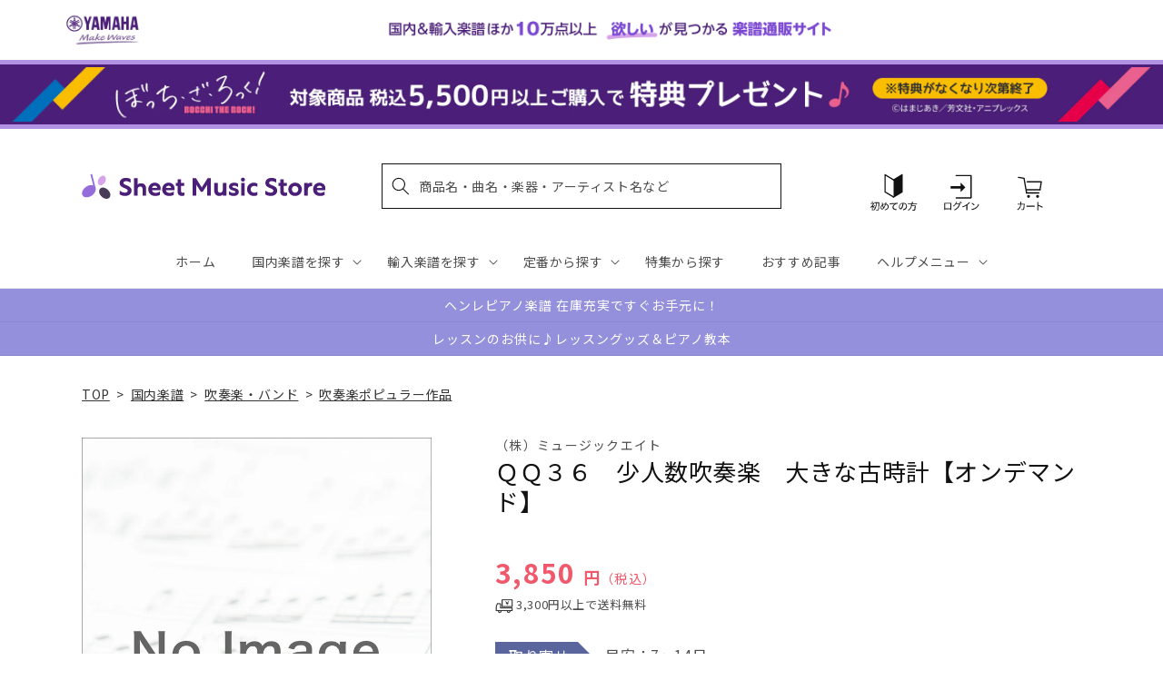

--- FILE ---
content_type: application/javascript; charset=utf-8
request_url: https://searchanise-ef84.kxcdn.com/preload_data.2o6q8h7G7z.js
body_size: 20318
content:
window.Searchanise.preloadedSuggestions=['エレクトーン 楽譜','ピアノ　楽譜集','サックス アンサンブル','アニメ　ゲーム','発表会　ピアノソロ','luck\'s music library','【輸入：ピアノ】　原典版','mrs green apple','ベートーヴェン ソナタ','名曲をあなたの手で　大人のための　はじめてのピアノ','発表会　ピアノ連弾','ヴィヴァルディ　四季','ぼっち　ざ　ろっく','弾ける大人のための オトナピアノ','モーツァルト　ピアノ協奏曲','ジャズ 初級','ソナチネ　アルバム','piano line ペンポーチ(アップライトピアノ','大きな音符で弾きやすい はじめてピアノ','クラリネット アンサンブル','エレクトーン stagea','ｓｕｓｈｉ　ｂｅａｔ','ショパン　エキエル','ミセスグリーンアップル　ピアノ','【輸入：ピアノ】　連弾','マーラー 交響曲','ピアノ指導者お役立ち　レッスン手帳2026','ベートーヴェン　交響曲','ラフマニノフ　ピアノ協奏曲','クラリネット　ソロ','ヘンデル　パッサカリア','バッハ　インベンション','はじめての　ひさしぶりの　大人のピアノ','ジャズ 上級','ブルクミュラー 25の練習曲','new ピアノスタディ レパートリーコレクションズ','ブルックナー　交響曲','this is me','チャイコフスキー スコア','アニソン　エレクトーン','bach barenreiter-verlag','ジャズ 中級','シリコン　ケース','snow man','パッヘルベル　カノン','ヘンレ　ペライア','五線紙　2だん','ディズニー エレクトーン','大人のための 音楽がもっと楽しくなる','チェロ　曲集','waku waku ピアノ','発表会　ソロ','リュック　バッグ','キャリング　ケース','シューマン　交響曲','モーツァルト　ソナタ','final fantasy','ミュージカル　ウィキッド','ショパン　ワルツ','美しく響くピアノソロ　もみの木','シベリウス 交響曲','king gnu','ショスタコーヴィチ　交響曲','mrs.green apple','オペラ　アリア','bump of chicken','チャイコフスキー 交響曲','nsb　復刻版','young guitar','おんぷのおえかき ワーク','one ok rock','オルガン ピアノの本','発表会　連弾','you are the one','ショパン　ノクターン','ピアノソロ ベストヒットランキング総集編 ～2025-2026～','richard strauss','バッハ　平均律','ブラームス　交響曲','レッスンノート　ヤマハ','美しく奏でる やさしい演奏会用レパートリー','トンプソン　はじめてのピアノ教本','エレクトーンで弾く　ボカロ','ショルダー　バッグ','ディズニー ソング','nsb デ・ハスケ社','ゲーム　ピアノ','リコーダー　アンサンブル','undertale ピアノ','ピアノソロ 初中級 こころが整う relax piano','ハイドン　ソナタ','五線紙　4だん','ピピ　ハノン','ピアノ指導者お役立ち レッスン手帳2025','バスティン　ベーシックス','ラフマニノフ ヴォカリーズ','シューベルト 歌曲集','ジブリ ピアノ 楽譜','piano line ルームシューズ','チェロ　教本','study holic 音楽学','シューベルト　即興曲','モーツァルト レクイエム','you raise me up','にじいろ　ワーク・ブック','dvorak symphony','beethoven symphony','スタジオジブリ　ピアノ','趣味で愉しむ大人のための　ピアノ倶楽部','木管五重奏 楽譜','シューズ　ケース','ピアノ 連弾','sekai no owari','メンデルスゾーン　無言歌集','la la land ラ・ラ・ランド','五線紙 8段','ロック ギター','こころが整う relax piano','フルート　アンサンブル　楽譜','ヘンレ ベートーヴェン','ショパン　ピアノ協奏曲','カッチーニ　アヴェ・マリア','くるみ割り人形　ピアノ','back number','アルトサックス ソロ','christmas song','ショパン　エチュード','anderson leroy','ファクシミリ　ポーランド音楽出版社　ショパン','イタリア　歌曲','official 髭男dism','ジョン ウィリアムズ','月謝袋　ヤマハ','モーツァルト　バイオリン協奏曲','美しく響く　ピアノソロ','なかよしピアノ ヤマハ','ハイドン　交響曲','ミュージカル　雨に唄えば','under the sea','すぐわかる！ 4コマピアノ音楽史','フォーレ　レクイエム','ヴェルディ　リコルディ','ブルース　ギター','バッハ パルティータ','ミュージカル　オペラ座の怪人','stravinsky igor','ピアノ　楽譜','ｓｕｓｈｉ　ｂｅａｔ　セット','エレクトーン クラシック','ジブリ　ピアノ','ドボルザーク　交響曲','エレクトーン　アンサンブル','van der roost jan','バッハ　カンタータ','ツェルニー 30番','パッサカリア　ヘンデル','ブラームス　ヴァイオリンソナタ','x japan','教育音楽　小学版','ストラップ付き 保冷ボトルカバー','haydn symphony','キングダム　ハーツ','トランペット　ソロ','ジャズ ピアノ','ベートーヴェン：交響曲 第7番 イ長調 op.92/原典版/デル・マー編','ブライトコップ & ヘルテル社','3d バンド・ブック','ディズニー　アラジン','めちゃモテ サックス','リスト　巡礼の年','バッハ　無伴奏チェロ組曲','new sounds in brass　第48集','教育音楽　中学／高校版','映画　戦場のメリークリスマス','j pop','ミュージカル　ウェスト　サイド','チャイコフスキー　四季','コントラバス　楽譜','ショパン ソナタ','五線紙　12段','発表会 記念品','大人のピアノ　こころの中のヒット曲','エキエル ショパン','久石 譲　楽譜','ルーペウォッチ　ねこピアノ','ピアノひけるよ　ジュニア','chopin henle','ドラゴンクエスト 序曲','バッハ オルガン','new sounds in brass','エレクトーン　el','ピアノ小品集 ｎｅｗ　ｅｄｉｔｉｏｎ','トロンボーン ピアノ','ショスタコーヴィチ ワルツ','reich スコア','アーチスト official 髭男dism　','ベートーヴェン　ソナタ集','366日　hy','ジャズ　７級～６級','ベーレンライター　原典版　輸入','ピアノミニアルバム 角野隼斗','タオルハンカチ 作曲家たち','トロンボーン　アンサンブル','john williams signature','メンデルスゾーン　ピアノ','ミュージカル　キャッツ','ぼっち・ざ・ろっく！ ひとりで始める','ルロイ アンダーソン','ジャズ　５～３級','ピアノ 弾き語り','ｂａｎｄ　ｊｏｕｒｎａｌ／バンドジャーナル','ラヴェル　ピアノ','ドビュッシー　アラベスク','信長貴富　合唱','バーナム　ピアノ　テクニック','reed alfred','saint saens','ファイナル　ファンタジー','モーツァルト ピアノソナタ','合唱　指導','シューベルト 交響曲','バイオリン 楽譜 4番','映画音楽　ピアノ','シューベルト　ピアノソナタ','人生のメリーゴーランド　ピアノ','響け ユーフォニアム','ハノン　ピアノ教本','全音　ピアノ','チャイコフスキー　くるみ割り人形','スカルラッティ ソナタ','swearingen james','ハチャトゥリアン　ワルツ','ディズニー　ピアノ','宮崎 駿','ミニクリップ　セット','セヴシック バイオリン教本','ハープ ソロ','ストラヴィンスキー　ピアノ','クライスラー　ヴァイオリン','music ensembleチャーム付きボールペン','全音　ピアノ　ピース','super beaver','ベートーヴェン：交響曲 第9番 ニ短調 op.125 「合唱付き」/原典版/デル・マー編','シューマン 歌曲集','brahms johannes','j.s bach','jbc バンドスタディ','ショパン　ポロネーズ','ピアノ連弾　上級','ホルン　ソロ','バンドスコア アニメ','五線紙　3だん','anton bruckner','time to say goodbye','ミュージカル　マイ・フェア・レディ','ジャズ　９級～８級','グリーグ　抒情小曲集','トランペット　アンサンブル','ウクレレ 楽譜','カノン パッヘルベル','ベートーヴェン　ピアノ　ソナタ','ヴェルディ レクイエム','ニュー　シネマ　パラダイス','リヒャルト シュトラウス','summer 久石','vivaldi 四季','アヴェ　ヴェルム　コルプス','ドビュッシー　月の光','バッハ　シンフォニア','ショパン　プレリュード','ギター ポップス','五線紙　6だん','シューマン　ピアノ協奏曲','シベリウス　ピアノ','リコーダー　ケース','リスト　ハンガリー狂詩曲','ベートーヴェン　ヴァイオリン','ミュージカル　シカゴ','渡辺 美里','バイエル ピアノ教則本','文字 大きい','ベートーヴェン　ピアノソナタ','アナと雪の女王　ピアノ','ソロ ギター','ヘンデル ソナタ','映画　グレイテスト・ショーマン','グレード　問題集','ヴォーン　ウィリアムズ','ステージア　5〜3級','マーラー　復活','パート譜 コントラバス','バスティン オールインワン','ビートルズ　ピアノ','カルメン　ビゼー','バッハ　ピアノ','坂本龍一　ピアノ','クリスマス ピアノソロ','新版 みんなのオルガン・ピアノの本','グリーグ　ピアノ協奏曲','ホルン　四重奏','バッハ イギリス組曲','マリンバ　ソロ','ラヴェル　ラ・ヴァルス','スクリャービン　ソナタ','プーランク　ピアノ','交響曲 第9番','ラフマニノフ　前奏曲','シューベルト　ソナタ','ショパン　パデレフスキ','missa brevis','さくら　春','ギロック　ピアノ','ペダル　堀江','ドヴォルジャーク　交響曲','ハル レナード','映画　テーマ','フィガロの結婚　スコア','ザ ジャズ道 アドリブの扉【改訂版】 【cd付】','ヨハン シュトラウス','ベートーベン　ソナタ','ピアノ　初級','t square','チューナー メトロノーム','五線紙　5だん','ドヴォルザーク　新世界','barnes james','フルート　アンサンブル','バッハ トッカータ','unison square garden','ヴィヴァルディ　四季　ヴァイオリン','de falla','バルトーク　ミクロコスモス','２０２４年度　ｎｈｋ全国学校音楽コンクール課題曲　','リスト　ブダペスト','ガーシュイン ラプソディー','ラフマニノフ　楽興の時','ブラームス ハンガリー舞曲','ヘンレ　バッハ','プロコフィエフ　スコア','philip glass','グローバー　ピアノ教本','【輸入：ピアノ】　映画　ミュージカル','ブルッフ　バイオリン協奏曲','ヘンデル　メサイア','tm network','藤井風　花','アニメ　ピアノ','beethoven symphony 9','バッハ　インヴェンション','let it be','ベートーヴェン　ピアノ協奏曲','ピアノソロ ジャズ ベスト・ヒット10','バーナム ミニブック','チャイコフスキー 白鳥の湖','五線紙　1だん','ハイドン　チェロ協奏曲','メンデルスゾーン　交響曲','ミセスグリーンアップル　エレクトーン','love psychedelico','nsb 第42集','クラシック ピアノ曲集','mahler symphony','ベートーヴェン ヘンレ','おんがくのーと　２段','音楽家の伝記 はじめに読む1冊','see you again','satie erik','コード ピアノ','スクリャービン　エチュード','文庫　音楽史','jazz piano','hal leonard','new sounds in brass　47集','ブラームス ラプソディ','アーティスト　槇原敬之　','モーツァルト　ヴァイオリン協奏曲','文庫　作曲家','声楽　童謡','エレクトーン　5級','ぴあのどりーむ　学研','オカリナ パレット付','ウィリアム　テル','バッハ ヴァイオリンソナタ','ベートーヴェン　交響曲第9番','ヴォカリーズ ラフマニノフ','バルトーク　ルーマニア','イベール　物語','アメリ　ピアノ','piano line','リスト　コンソレーション','リスト　愛の夢','リスト　ピアノ協奏曲','flute ～美しいピアノ伴奏とともに～','ヴォルフ　wolf','aqua timez','月刊エレクトーン　2023年','mendelssohn symphony','モンティ チャルダッシュ','ブラームス：交響曲 第1番 ハ短調 op 68 新ブラームス全集版 パスカル編','練習曲　ピアノ','バッハ イタリア協奏曲','青と夏　mrs green apple','ユーフォニアム ソロ','安藤 禎央','ラフマニノフ ピアノ','schubert lieder','ピアソラ 楽譜','ベートーベン　交響曲','omens of love','ヴァイオリン　楽譜','プロコフィエフ 小品','オーケストラ　ディズニー','パデレフスキ　ショパン','ヘンレ モーツァルト','ベートーヴェン ソナタ全集 ヘンレ版','ボカロ ピアノ','エレクトーン　9級','part arvo','ショパン　ヘンレ','モーツァルト スコア','フルート　ソロ','エレクトーン　ディズニー','フランス　歌曲集','ショパン　マズルカ','エレクトーン 5〜3級','アルトリコーダー　曲集','福山雅治　アーティスト','ヤマハの　えほん','グノー　ファウスト','スタディ スコア','ドヴォルザーク 交響曲','バッハ ブランデンブルク','リスト ため息','nsb 小編成','コシ　ファン　トゥッテ','ヘンレ版　モーツァルト','robert king','ラフマニノフ パガニーニ','リチャード　クレイダーマン','ベートーヴェン 歌曲','astor piazzolla','モーツァルト　交響曲','バッハ　無伴奏','ショパン パデレフスキ版','ｔｈｅ　ｍｏｓｔｌｙ　ｃｌａｓｓｉｃ　','月謝袋　プリマ','ジャズ　ギター','サンサーンス　死の舞踏','ソルフェージュ　リズム','kan 愛は勝つ','保冷　ねこ','ドヴォルザーク：交響曲 第9番 ホ短調 op 95 新世界より 原典版 riedel編','ベーレンライター 100周年','五線譜　ノート','beethoven symphony 7','連弾　ピアノ　初級　中級','nsb 第44集','ベートーヴェン：交響曲 第9番 ニ短調 op 125 合唱付き 新ベートーヴェン全集版 kraus編','献呈　リスト','ヘンレ シューマン','ソナタ　アルバム','blue giant','ave verum corpus','三代目j soul brothers','クラリネット　四重奏','vaughan williams','トッカータとフーガ　ニ短調','nsb 第43集','いつか王子様が　stagea','サックス　ソロ','nsb フレックス','ノクターン　ショパン','ラヴェル　ピアノ協奏曲','コード理論 ジャズ','名探偵コナン　メインテーマ','パガニーニ 24のカプリス','trumpet ～美しいピアノ伴奏とともに～','モーツァルト　協奏曲','バイオリン デュオ','中田喜直　歌曲','シューマン　ピアノソナタ','サティ ジムノペディ 第1番','グラナドス　ピアノ','liszt ムジカ・ブダペスト社','バッハ バイオリン','ドヴォルザーク チェロ協奏曲','シューマン　ソナタ','吹奏楽　エレクトーン','パッサカリア ピアノ','バッハ　ヴァイオリン協奏曲','保冷　バッグ','美しく響くピアノソロ　中級','ミュージカル 楽譜 ピアノ','ザ ジャズ道','カルミナ　ブラーナ','ブラームス ヘンレ','ベートーヴェン　弦楽四重奏','マイルス デイヴィス','ショパン　練習曲','ハイドン　弦楽四重奏曲','ベートーヴェン　ソナタ　ヘンレ','シューベルト ピアノ','ドビュッシー 小組曲','ミュージカル マンマ・ミーア','string quartet','ベートーヴェン　変奏曲','エレクトーン 6級','trombone quartet','ショパン　バラード','メンデルスゾーン 無言歌','プロコフィエフ　ソナタ','カンタータ　バッハ','伊福部　昭','テナー・サックス 楽譜','clarinet ～美しいピアノ伴奏とともに～','坂本龍一 曲集','チャイコフスキー ピアノ','サザンオールスターズ　杜','バッハ　ベーレンライター','music ensemble','we are the world','山田耕筰　曲集','ベートーヴェン　ピアノ','nsb　第45集','文庫　演奏家','バッハ　フランス組曲','シューマン　ピアノ','モーツァルト フルート','オカリナ　cd付き','リスト　ロマンス','グレード　試験問題集','トルコ行進曲　モーツァルト','ｔｈｅ　ｓａｘ／ザ・サックス','五線紙　10段','旅立ちの日に 坂本浩美','バッハ　バイオリン協奏曲','ショパン　協奏曲','ジブリ エレクトーン','new ピアノスタディ1','piano sonata','ウェーバー　クラリネット','シューマン　謝肉祭','花 滝廉太郎','モーツァルト　弦楽四重奏','el stage','ピアノ ディズニー','stand alone','バイオリン　二重奏','サンサーンス 動物の謝肉祭','undertale ピアノ コレクションズ','エルガー　愛のあいさつ','ストラヴィンスキー　火の鳥','ビリー　ジョエル','メンデルスゾーン　スコットランド','シューベルト ヘンレ','mozart symphony','ぴあのどりーむ　ワークブック','ぼっち・ざ・ろっく！　宇宙一','my heart will go on','ベートーヴェン　第九','クリスマス　ピアノ','the alfee','ショパン スケルツォ','ブラームス：交響曲 第1番','チューバ　ソロ','mozart piano concerto','リメンバー ミー','john cage','ファイル　楽譜','チャイコフスキー　ピアノ協奏曲','カーペンターズ　ピアノ','ブゾーニ バッハ','スメタナ わが祖国','大人　連弾','バッハ チェンバロ協奏曲','studio ghibli','モーツァルト 魔笛','スピッツ バンドスコア','サン=サーンス 死の舞踏','スコア 吹奏楽','ピアノ　クラシック','チャイコフスキー 悲愴','ホルン ポピュラー','john williams','テナーサックス ソロ','マズルカ　ショパン','湯山 昭','トランペット　ピアノ','グリンカ　ひばり','brahms symphonie','2台　ピアノ　楽譜','スメタナ　我が祖国','リムスキー コルサコフ','フランク バイオリンソナタ','映画　スウィング・ガールズ','インベンション ヘンレ','ブラームス　ヴァイオリン協奏曲','ドビュッシー 海','愛の夢　リスト','ハイドン　ピアノソナタ','リスト　パガニーニ','music ensembleギフトタオルハンカチ','blue giant　上原ひろみ','バレエ　ピアノ','ハチャトゥリアン　仮面舞踏会','bach violin concert','ベートーヴェン　ベーレンライター','ブラームス　ピアノ','ブラームス スコア','サウンド　オブ　ミュージック','ピアノ連弾　ディズニー','john rutter','葉加瀬 太郎','シング　シング　シング','クララ シューマン','清春　eternal','エリック サティ','ｙｏｕｋｏｕ　ｈｏｍｅ','チェロ　ソナタ','piano line ファスナー付き撥水コートバッグ','つらくない！ ロングトーン練習','バッハ ヘンレ','アメイジング　グレイス','ピアノ協奏曲 第2番','モーツアルト　ホルン協奏曲','映画ドラえもん のび太の地球交響楽','スタジオジブリ 人生のメリーゴーランド','チャイコフスキー　バイオリン協奏曲　','モーツァルト　2台ピアノ','幻想即興曲　ショパン','三原　善隆','クリアーファイル　カキコ　ジャバラタイプ','ヘンデル　オラトリオ','ラフマニノフ　ピアノ協奏曲　第２番','フォーレ　ドリー','ベルリオーズ　幻想交響曲','a whole new world','over the rainbow','フランク　op.18','クラシック　エレクトーン','ベッリーニ　歌曲集','bruckner symphony','my favorite things','モーツァルト　オペラ','月刊ピアノ　12月号','ボーカル 楽譜','free e','ビル エヴァンス','ラヴェル　ボレロ','crystal kay','disney piano','バッハ　協奏曲','ブラームス　間奏曲','カキコ　楽譜ホルダー','シューマン アラベスク','エレクトーン　7～6級','メンデルスゾーン　ピアノ協奏曲','文庫　指揮者','モーツァルト　ピアノ協奏曲　','verdi requiem','ショパン　即興曲','カプースチン　ソナチネ','木下牧子　歌曲集','久石譲　ピアノ','となりのトトロ　メドレー','ツェルニー　100番','star wars','ワーグナー タンホイザー','シューマン　ブライトコプフ','carol of the bells','チェロ　無伴奏','ラブ　ア　ダブダブ　ミニタンバリン','シューベルト　ピアノ・ソナタ','ヘンデル　バイオリンソナタ','すぐわかる！ 4コマ','ゴルトベルク バッハ','エリーゼのために　ヘンレ','leroy anderson','chopin etudes','クライスラー 愛の喜び','バッハ ソナタ','バッハ　平均律クラヴィーア','sound of music','ヴァイオリン　ソロ','rhapsody in blue','連弾 ディズニー','ワーグナー　ローエングリン','ハイドン　弦楽四重奏','はってはがしてかいてけせる おんがくあそび(シールつき まいぴあの','こどものための ミッキーといっしょ おとの絵本','モシュコフスキ　タランテラ','ウクレレ ジャズ','仮面舞踏会　連弾','beauty and the beast','第九　ベーレンライター社','フルート 楽譜','ラカンパネラ　リスト','just the two of us','ベートーヴェン 悲愴','シール　ディズニー','先生が選んだ ピアノ名曲120選','ミセス　吹奏楽','chopin ekier','ヴェルディ　アイーダ','ジャズ 事典','リコルディ社 ヴェルディ','動物の謝肉祭　連弾','ドヴォルザーク 9番','ドニゼッティ　オペラ','ベートーヴェン ヘンレ版','めちゃモテ フルート','シューマン　献呈','the yellow monkey','あいみょん　愛の花','ひまわり マンシーニ','luna sea','エルガー　交響曲','バッハ　シャコンヌ','カール フレッシュ','クープラン　クラヴサン曲集','映画　ボヘミアン・ラプソディ','メサイア　スコア','モーツァルト　連弾','ベートーヴェン　バイオリンソナタ','グリーグ　ピアノ','スズキメソード　バイオリン','ヘンレ　リスト','ドラム　楽譜','ハイドン ピアノ ソナタ','ジャズ　スタンダード','ラプソディー イン ブルー','エレキギター　教本','主よ人の望みの喜びよ　ピアノ','pergolesi stabat mater','ショパン 舟歌','アンナ マグダレーナ','ラヴェル　亡き王女','アヴェ　マリア','ヘンレ　ショパン','ベートーヴェン ピアノ・ソナタ集','文庫　音楽理論','ヴァイオリン デュオ','ビゼー　アルルの女','モーツァルト ヘンレ','風のとおり道　stagea','月刊pianoプレミアム 極上のピアノ','オーメンズ オブ','ｎｈｋ全国学校音楽コンクール　中学','ドヴォルザーク　スラヴ舞曲','セブシック　バイオリン','ピアノトリオ　葉加瀬太郎・西村由紀江・柏木広樹 nh&k trio adagio','モーツァルト　ピアノ','小学生　合唱','メンデルスゾーン　イタリア','fly me to the moon','真夏の夜の夢　メンデルスゾーン','トンプソン　教本','モーツァルト トルコ行進曲','ファジルサイ　トルコ行進曲','シューマン　３つのロマンス','フォーレ ノクターン','ショパン　ピアノ','カルメン　アンサンブル','シェーンベルク　ピアノ','ピアノ　入門','i got rhythm','モーツァルト ロンド','正解 ｒａｄｗｉｍｐｓ','ロッシーニ　歌曲','くるみ割り人形　スコア','中高年　歌','バッハ　インヴェンションとシンフォニア','点描の唄 feat 井上苑子','everything misia','ラフマニノフ　交響曲','パガニーニ　ラ・カンパネラ','clara schumann','フォーレ　パヴァーヌ','ブランデンブルク協奏曲 5番','クラリネット 楽譜','映画　戦場のピアニスト','美女と野獣　ピアノ','ラフマニノフ　プレリュード','ドビュッシー　前奏曲','シューベルト　ソナタ集','t-square　takarajima　アーチスト','カンパネラ　楽譜','バッハ　ゴルトベルク変奏曲','シューベルト リスト','come from away','サイモン ガーファンクル','チャイコフスキー　眠れる森の美女','シューマン　幻想小曲集','west side story','チャイコフスキー　ヴァイオリン','トロンボーン　ソロ','シュトラウス　ワルツ','forever love','ラフマニノフ ピアノ協奏曲第2番','映画　マトリックス','モーツァルト　ピアノソナタ集','ヴィヴァルディ 冬','連弾 ピアノ','バッハ　チェンバロ協奏曲　','モーツァルト ピアノ協奏曲　第12番','米津玄師 ピアノ曲','ミュージカル　ムーラン・ルージュ','ミッキーといっしょ おんがくドリル','ハノン　教本','久石 譲','トスティ　歌曲','pavane pour une infante defunte','シューベルト 連弾','ソプラノ サックス','おとな ピアノ','アザラシヴィリ　ノクターン','シベリウス　ヴァイオリン','ヘンデル メサイア パート','女声三部合唱／ピアノ伴奏ｔｈｅ　ｂｅｓｔ コーラスアルバム［君に贈りたいバラード］５訂版','エレクトーン　ピアノ','轟 千尋','ハイドン　トランペット協奏曲','フィガロの結婚　序曲','hans zimmer','シューマン　幻想曲','ピアノ　名曲','モシュコフスキー　タランテラ','モーツァルト　ピアノ・ソナタ集','ポール モーリア','ソプラノ　リコーダー','ｂａｎｄ　ｊｏｕｒｎａｌ','ビートルズ　作曲術','バッハ　コラール','バッハ　チェロ','t-square　twilight in upper west　アーチスト','ゴダイゴ 銀河鉄道','ベルク スコア','メンデルスゾーン　op.14','ベートーヴェン　ピアノ協奏曲　第5番','ショパン ノクターン 遺作','river flows in you','ennio morricone','虹　菅田将暉','billy joel','新版　みんなのオルガンピアノの本','シャミナード　トッカータ','h zettrio','童謡 ピアノ','ビゼー カルメン','ハンガリー狂詩曲 第2番','ベートーヴェン：ピアノ・ソナタ全集 第2巻','こどものバイエル 下','アルベニス ピアノ','バラキレフ　ひばり','サックス　ピアノ伴奏','エルガー 威風堂々 第1番','リスト　バラード','月光　ベートーヴェン','メンデルスゾーン　ヴァイオリン協奏曲','劇場総集編ぼっち・ざ・ろっく！ re','joe hisaishi','6級　エレクトーン','エレクトーン　クリスマス','ストラビンスキー 火の鳥','パガニーニ　カンタービレ','フランク　交響曲','サックス　4重奏','ラフマニノフ パガニーニの主題による狂詩曲','おんがくドリル　学研','mozart requiem','ヘンレ ブラームス','文庫　ポピュラー','リスト　ピアノ　輸入版','シューベルト　セレナーデ','ドボルザーク スラブ舞曲','オーボエ　ソナタ','グノー　アヴェ・マリア','ホルン　アンサンブル','フォーレ ピアノ','初見　ピアノ','the prayer','sing sing sing','ディズニー ピアノ 楽譜','ベートーヴェン 運命','ブラームス ソナタ','バッハ　無伴奏チェロ','ベートーヴェン　ソナタ　ピアノ','let it go','ベーレンライター　モーツァルト','ドビュッシー　バイオリン','ショパン　エキエル版','チャイコフスキー 交響曲第5番','月の光 ドビュッシー','ライラック ピアノ','ヘンデル　メサイヤ','ラヴェル　クープランの墓','いのちの歌 村松','シューマン 子供の情景','summer　久石 譲','武満 徹','結束バンド　スコア','駅 竹内まりや','サザン ピアノ・ソロ','フランス組曲 ヘンレ版','ブラームス クラリネット','ジャズ 入門','椿姫　スコア','ドラゴンクエスト　ピアノ','ベートーヴェン　月光','モーツァルト　レクイエム　','はじめから1人で学べる 大人のためのピアノレッスン','ラフマニノフ　スコア','大人　ピアノ','wohltemperierte klavier das','チャイコフスキー 協奏曲','モーツァルト　フルート協奏曲','モーツァルト　ドン・ジョヴァンニ','オーケストラ　パート譜　ヴィオラ','ピアノ 中級','ラフマニノフ　協奏曲','リスト　カンパネラ','パイレーツ　オブ','舘野泉　左手','スケール アルペジオ','ベートーヴェン　ロマンス','ハイドン ピアノトリオ','バッハ　ロ短調ミサ','ムソルグスキー　展覧会の絵','シャコンヌ　バッハ','bang dream','加古隆 パリは燃えているか','the rose','サティ　ピアノ','ベートーヴェン ペライア','シューマン　ライン　交響曲','t-square ベスト・セレクション','ジョージ　ウインストン','ツェルニー　40番','ショパン　コルトー','ルパン三世のテーマ 大野雄二','バッハ　インベンションとシンフォニア','リスト　ヘンレ','吹奏楽　小編成','mrs green','バスクラリネット　ソロ','ガーシュウィン ピアノ','天空の城ラピュタ　ピアノ','ホルスト 惑星','ギター ロック','アンパンマン　ピアノ','ピアソラ　ピアノ','ブラームス　ピアノトリオ','ヘンレ　ベートーヴェン　ソナタ','スズキメソード　ビオラ','魔笛　序曲','チャイコフスキー ヴァイオリン協奏曲','ショパン　ロンド','ラプソディ　イン　ブルー','シューマン　ロマンス','宝島　吹奏楽','mozart violin konzert','コープランド　スコア','シューマン　ヴァイオリン','marin marais','星に願いを　楽譜','yoasobi 勇者','take five','johann strauss','松本楽譜　五線紙','classical guitar','点描の唄　ピアノ','モーツァルト　原典版','カノン　ピアノ　','verdi ricordi','楽典 問題集','デュラン ドビュッシー','ブルグミュラー　東音企画','saucy dog','ベートーヴェン　弦楽四重奏曲','ショパン　ピアノ協奏曲 第1番','鷹野 雅史','bob chilcott','シューベルト　冬の旅','映画　e.t','ラフマニノフ　鐘','コーラスピース　混声','バッハ アリオーソ','アラベスク　ドビュッシー','威風堂々　スコア','villa lobos','ave maria','ゲーム　曲','schumann symphony','メンデルスゾーン　バイオリン　協奏曲','パルティータ　バッハ','サクソフォン　ピアノ','メンデルスゾーン　真夏の夜の夢','ラフマニノフ チェロ','hello stagea','チャイコフスキー　バイオリン協奏曲','i dreamed a dream','ベートーヴェン　ヴァイオリン協奏曲','カキコ ジャバラホルダー','ベートーヴェン ソナタ 悲愴','ジャズ アドリブ','beethoven symphony 5','ピアソラ リベルタンゴ','acoustic guitar','ホール　ニュー　ワールド','ヴィラ＝ロボス ギター','another day of sun','レッド　ツェッペリン　','モンポウ　歌と踊り','シューマン ヘンレ','映画　ヒックとドラゴン','オーケストラ パート譜','ドラム　教則本','les miserables','ヘンレ版 ベートーヴェン','ベーレンライター ピアノ','ドビュッシー　前奏曲集','ファリャ　はかなき人生','リヒャルト・シュトラウス 交響詩','maurice ravel','チェロ　アンサンブル','ブラームス　弦楽','チャイコフスキー パート譜','stagea el','オーケストラ メドレー','サックス　ピアノ','シューマン ピアノ作品集','こうもり　オペレッタ','ベートーヴェン　交響曲　第9番','first love','spy family','コルンゴルト ショット','cd付き　ピアノ','おんぷのドリル ルン・ルン','ウィンズスコア 混声3部合唱','ｎｈｋ全国学校音楽コンクール課題曲　高等学校','ヒナステラ　アルゼンチン','リスト　ベートーヴェン','グラズノフ　交響曲','ヴィヴァルディ　春','ピアノ コード','子供　ピアノ','シシリエンヌ　フォーレ','ボヘミアン ラプソディー','スタイリッシュ　ベース','モーツァルト 戴冠ミサ','ストラヴィンスキー　春の祭典','もののけ姫　ピアノ','l\'arc en ciel','モーツァルト オペラ スコア','マーラー 交響曲 スコア','ブラームス ピアノ協奏曲','モーツァルト　ピアノ　ソナタ','バルトーク　ルーマニア民族舞曲','フォーレ　夢のあとに','シューベルト　弦楽四重奏曲','ティーダ　スコア','アレグロ　アパッショナート','faure requiem','gustav mahler','バッハ カンタータ breitkopf','kapustin nikolai','フレンド ライク ミー','バッハ　ヨハネ受難曲','シューマン　バイオリン','nyman michael','ドビュッシー　版画','ウクレレ　クリスマス','ドヴォルザーク 交響曲 第9番','richard wagner','ヘンレ　ハイドン','メンデルスゾーン　ロンド','the beatles','ｔｈｅ　ｆｌｕｔｅ／ザ・フルート','大中恩　歌曲集','ストラヴィンスキー　ペトルーシュカ','led zeppelin','モーツァルト　ファクシミリ','ラフマニノフ　音の絵','ベートーヴェン　第9番','ブラームス　弦楽六重奏','米津玄師　バンドスコア','マリオ ピアノ','モーツァルト　協奏交響曲','ショパン　ワルツ集','デュカス 魔法使いの弟子','ピアノ　エレクトーン','オペラ スコア','讃美歌　ピアノ','radwimps ピアノ','the sound of music','sads 1999-2003 「sad asian dead star」【blu－ray】','ツェルニー　全音版','シューマン　交響曲　第４番','ショパン 幻想曲','ベリオ　luciano','アイドル　ピアノ','旅立ちの日に　伴奏','チャイコフスキー バイオリン','メンデルスゾーン　バイオリン協奏曲','オルガン バッハ','モルダウ　楽譜','マーラー　交響曲第5番','ai story','トートバッグ 甲南','back to the future','ピアニスト　書籍','モンポウ　ピアノ','のだめカンタービレ　新装版','エレキベース 教本','スカルラッティ ピアノ','映画　未知との遭遇','debussy,c ドビュッシー','ラ・カンパネラ　リスト','窪田 宏','カバレリア ルスティカーナ','プロコフィエフ　交響曲','ショパン　前奏曲','asian kung-fu generation','花は咲く　ピアノ','バッハ　ブゾーニ','king & prince','ハイドン　ピアノ・ソナタ','フルート　テレマン','bach busoni','久石譲 オーケストラ','ヴィヴァルディ　四季　春','松任谷由実　ピアノ','ロッシーニ　セビリアの理髪師','ジブリ　連弾','ウクレレ　ソロ','フルート　ディズニー','いきものがかり　ピアノ','グラズノフ　ピアノ','リスト　超絶技巧','エレクトーン　ジブリ','弦楽オーケストラ　パート譜','reicha octet','5級　エレクトーン','プロコフィエフ　ロミオとジュリエット','バルトーク　ピアノ協奏曲','ドラマ　半沢直樹','シェルブールの雨傘　ピアノ','アーバン　トロンボーン','松田　昌','アメージング　グレイス','my fair lady','ヴァイオリン ピアノ','バロック ピアノ','ｎｈｋ全国学校音楽コンクール　小学','ユーリ on ice','ピアノ　連弾　初級','misia ピアノ','クイーン　ピアノ','ハイドン　チェロ','チェロ　二重奏','モーツァルト　舞曲','リスト　伝説','モーツァルト　クラリネット協奏曲','リスト　パガニーニ練習曲','ブタペスト版　リスト','マーラー 交響曲 第２番','ブラームス 交響曲第1番','bling bang bang born','バラード　ショパン','steve reich','チェロ　ピアノ','チャルダッシュ バイオリン','ベートーヴェン　交響曲第５番','シューベルト　グレート','なかよし ピアノ','クラリネット 練習曲','ピアノ楽譜　リスト','めちゃモテ　クラリネット','エルガー　威風堂々','ラフマニノフ　パガニーニの主題による狂詩曲より 第18変奏','ドボルザーク　チェロ協奏曲','kiss the rain','フルート　ピアノ','ドラえもん ピアノ','ドラマ　ロングバケーション','リスト メフィスト・ワルツ','フランク ソナタ','ボッケリーニ　チェロ','バッハ オーボエ','schubert symphony','レクイエム　モーツァルト','アイーダ　ヴェルディ','ドビュッシー　第一狂詩曲','リスト 超絶技巧練習曲集','ベートーヴェン　ピアノ協奏曲　第3番','ベートーヴェン　ピアノソナタ全集','エレクトーン オーケストラ','ベートーヴェン　協奏曲','ブラームス　ワルツ','rodeo dance episodes','バイオリン cd付','藤井風　アレンジ　ピアノ','chopin etude','bts ピアノ','シューベルト　交響曲　スコア','春よ、来い　松任谷由実','バッハ　チェロ組曲','オンキョウ　バイオリン','四季 ヴィヴァルディ','アベマリア　カッチーニ','new ピアノスタディ','ばらの騎士　シュトラウス','小田和正　その先にあるもの','モーツァルト 弦楽五重奏曲','スターウォーズ 連弾','la valse','音楽ノート 4段','モーツァルト ソナタ集','光る君へ　ピアノ','we\'re all alone','ハイドン　天地創造','ミヨー スカラムーシュ','リコーダー　バッハ','ウェーバー 魔弾の射手','ベートーヴェン ソナタ全集','ギター 弾き語り','アイノカタチ ｆｅａｔ','ラヴェル　弦楽四重奏','サマー　久石譲','リスト　演奏会用練習曲','ビバルディ　バイオリン協奏曲','romeo and juliet','コミックス　青のオーケストラ','ザ ジャズ道 アドリブ実践編','コンサート 演奏','hal leonard corporation','イギリス組曲　ヘンレ','フォーレ　チェロ','シベリウス　ヴァイオリン協奏曲','カリンニコフ　交響曲　1','ベリオ 協奏曲','シューベルト ピアノ　ソナタ','stabat mater','プーランク　ノヴェレッテ','nino rota','vivaldi quattro stagioni','lemon 楽譜','チェルニー　ヤマハ','ドン ジョヴァンニ','ケセラセラ　ピアノ','ピアノ　映画','テレマン リコーダー','楽譜　ファイル','olympic fanfare and theme','ワーグナー　楽譜','ピアノ　ポップス','アルルの女 スコア','wagner richard lohengrin','ラター　oxford','bump of chicken バンドスコア','極上のピアノ　春夏','グラナドス　スペイン舞曲','レッスンノート　ミニオン','ピアノ ラフマニノフ','don giovanni','ヴェルディ　リゴレット','ベートーヴェン　大フーガ','アルビノーニ　アダージョ','826aska 5〜3級','ヒンデミット　ピアノ・ソナタ','amazing grace','cosi fan tutte','プーランク ソナタ','the phantom of the opera','ベートーベン ピアノソナタ','リズムのほん　学研','エキエル　ポロネーズ','シューベルト 楽興の時','beethoven henle','モーツァルト クラリネット','黛　敏郎','打楽器 4重奏','リゴレット　パラフレーズ','ラフマニノフ　交響曲　第2番','クラシック　原曲','モーツァルト　ヴァイオリンソナタ','無伴奏チェロ組曲 bwv','ブタペスト リスト','ブラームス　連弾','中田喜直　ピアノ','音楽 楽典','ベートーヴェン 序曲','鬼滅の刃 エレクトーン','ドラマ　366日','bach toccata','ツェルニー　50番','情熱大陸　ピアノ','ピアノ　2台','レッスングッズ特集　月謝袋','ハイドン ピアノ協奏曲','far away','por una cabeza','大人のための独習バイエル これならひとりでマスターできる！','ピアノスタディ　ワーク','saxophone ensemble','フレキシブル　５パート','映画　スーパーマン','メンデルスゾーン　スコア','ディズニー オーケストラ','スーパーマリオ ピアノ','シューベルト 弦楽四重奏','オカリナ 楽器','ミュージカル　ピアノ','チャイコフスキー　弦楽四重奏','アルペジョーネ ソナタ','ラヴェル　水の戯れ','ブルグミュラー　18の練習曲','ラヴェル　ソナチネ','ジャズ　ベース','bizet sym','ガリレオ工房とツキッキーの　音楽・科学絵本','クラリネット　エチュード','carl philipp emanuel bach','輸入 ヴァイオリン','the first slam dunk','展覧会の絵 スコア','カバレフスキー　op.60','mendelssohn　バイオリン協奏曲','プロコフィエフ　エチュード','バッハ　ビオラ','湯山昭　ピアノ','at the piano','平均律クラヴィーア曲集 第2巻','銀河鉄道999 金管','rachmaninov piano concerto','ヴィタリ　シャコンヌ','リスト　ソナタ','new sound in brass','バッハ　フルートソナタ','ダッタン人の踊り スコア','フルート　バッハ','ディズニー ヤマハ','バッハ　連弾','final fantasy ピアノ','バッハ　ピアノ　協奏曲','ベートーベン　弦楽四重奏','アヴェマリア　カッチーニ','ヴィオラ　ソロ','映画　エレクトーン','シベリウス　フィンランディア','ブラームス　協奏曲','モーツァルト　バイオリンソナタ','ロッシーニ　ピアノ','音楽ノート　2段','メモリー キャッツ','バッハ 無伴奏 組曲','パガニーニ　リスト','アルフレッド　ピアノ　ライブラリー','音楽帳　タブレット','ブルッフ　協奏曲','ヘンデル　組曲','mozart concerto','メンデルスゾーン　協奏曲','連弾　初級','ショパン ヘンレ版','リヒャルト・シュトラウス　歌曲集','水の戯れ　ラヴェル','piano adventure','モーツァルト　パリ','ドビュッシー　ヘンレ','フォーレ　無言歌','ショパン ピアノ協奏曲第1番','ベートーヴェン ヴァイオリンソナタ','ヴィヴァルディ 四季 冬','鬼滅の刃　無限列車編','バッハ アンナ','ホルン協奏曲　モーツァルト','女声合唱 女声合唱とピアノのための','マーラー　アダージェット','brahms lieder','シンフォニア　バッハ','嵐 ふるさと','ベートーヴェン　交響曲　第５番','幻想交響曲　パート譜','official髭男dism　ピアノ','サンサーンス　白鳥','telemann georg philipp　ピアノ','ショパン　ラルゴ','教本 幼児','ペータース　バッハ','プロコフィエフ　ピアノソナタ','フルート ジブリ','花のワルツ　ピアノ','シベリウス　カプリス','フルート 二重奏','ジュラシック　パーク','ｂａｎｇ　ｄｒｅａｍ！','フランツ　リスト','西村 由紀江','コーラス　楽譜','ショパン　ウイーン原典版','ポッパー　チェロ','get wild','モーツァルト ハフナー','ホルン　重奏','シューマン　幻想','映画　ジョーズ','バッハ　オルガン　全曲集','ベートーヴェン ソナタ 1巻','バイオリン　チェロ','モーツァルト ヴァイオリン','映画 ディア・ファミリー','シューマン　アベッグ変奏曲','連弾　クラシック','音楽之友社 合唱','ドラマ　海のはじまり　','パイプオルガン　楽譜','ヘンデル シャコンヌ','トロンボーン　cd','昭和 歌謡曲','g線上のアリア　ピアノ','にじ　中川ひろたか','ラモー　クラヴサン曲集','出席カード　ユニコーン','タイムパラドックス　ピアノ','don juan','カヴァレリア　ルスティカーナ','piano trio','バッハ　小プレリュード','mr children','バイオリン　楽譜','シュトラウス　歌曲','フンメル　ピアノ','チャルダッシュ ピアノ','木管　3重奏','ライネッケ　フルート協奏曲','フォーレ　即興曲','handel messiah','i want you back','ドビュッシー　ピアノ','シベリウス　交響曲第２番','ラヴェル　スコア','ravel la valse','イ短調 9番','スタンダード1　曲選','ヴァイオリン 歌の翼に','i\'ve girl\'s','t-square　truth　アーチスト','フルート　曲集','千本桜 黒うさp','ピアノソナタ　ベートーベン','ブラームス　交響曲第４番','easiest piano course','メンデルスゾーン　ソナタ','ピアノ名曲集　クラシック','ベーレンライター 全集','ベーレンライター　バッハ','ミッキー　バイエル','ベートーヴェン　第9','愛の挨拶 ピアノ','モーツァルト　ベーレンライター','クラリネット　ピアノ','サラサーテ カルメン幻想曲','チマローザ　ピアノ　ソナタ','hugo wolf lieder','ベートーヴェン バガテル','max reger','チャイコフスキー　弦楽','ピアノ ソロ','fruits zipper','ファウスト　グノー','マーラー 巨人','ドヴォルザーク　ピアノ五重奏','ブラームス チェロ','僕のヒーローアカデミア the movie ワールド ヒーローズ ミッション','ボロディン　スコア','シューマン　ライン','愛の小径 プーランク','エレクトーン　初級','ピアノソロ・連弾 わたしのピアノ―青春メモリーズ','エレクトーン　吹奏楽','arvo part','グルック　精霊の踊り','ベートーヴェン　ピアノトリオ','ショパン マズルカ集','ピアノ　グレード','レスピーギ　歌曲','リー　チェロ','ショスタコーヴィチ　弦楽四重奏','ミニチュア スコア','ベートーベン　ソナタ　ヘンレ','リスト　献呈','ドビュッシー　映像','プロコフィエフ　ピアノ　ソナタ','エンニオ　モリコーネ','チック コリア','バッハ　マタイ受難曲','folk blues','mozart breitkopf','scriabin etudes','チェルニー　30番','ラテン　ピアノ','アベ　マリア','ビバルディ　四季　夏','le　nozze　di　figaro','string orchestra','ラフマニノフ：ピアノ・ソナタ 第2番','ツバメ yoasobi','ルロイアンダーソン ピアノ','bill evans','こども　ピアノ','バッハ　ゴールドベルク　','ディズニー　合唱','ホルン　f管','グレイテスト ショーマン','franck sonate','メンデルスゾーン　弦楽四重奏','die fledermaus','ヘンデル 水上の音楽','フルート アンデルセン','バイエル 全音','c.p.e バッハ','ピアノ・レッスンをバックアップする わかーるワーク','キャッツ　メモリー','ブラームス　セレナーデ','ヨルシカ　ピアノソロ','やさしく弾ける　ディズニー','beethoven variation','ヒンデミット　ヴィオラ','初心者　ピアノ','チャイコフスキー 交響曲 第７番','ラーニング トゥ プレイ','テクニック　ピアノ','火の鳥　スコア','four hand','ドボルザーク　バイオリン','ピアノ連弾 初級×初級','モーツァルト　ピアノ・ソナタ','保育園　ピアノ','bach orgel','ベスト　ヒッツ','月刊ピアノ　2月号','アンサンブル エレクトーン','プッチーニ　トスカ','ベリオ バイオリン協奏曲','ベテルギウス 優里','トトロ　ピアノ','平井堅　ピアノ','カイト　嵐','ドラマ　ピアノ','バッハ　モテット','dvorak symphony 8','高田三郎　歌曲','brahms symphonie nr.1','ヘンデル　ヴァイオリン　ソナタ','vivaldi spring','beethoven piano sonata','ホテル　カリフォルニア','ナノブロック　エレキギター','マタイ受難曲　パート譜','ピアノ ショパン','リスト編曲 ベートーヴェン','合唱　楽譜','エレクトーン ポピュラー','ショパン 幻想即興曲','ソナチネ 名曲集','ピアノ 歌','ニューサウンズ イン','クレメンティ ソナタ','ヒットソング　ピアノ','左手 ピアノ','平吉毅州 ピアノ','ブラームス 歌曲集','楽譜　ケース','rock and read','debussy etudes','映画　バットマン','ジャパニーズ　グラフィティ','リスト　３つの演奏会用練習曲','ラフマニノフ ピアノ作品集','ブラームス　バイオリン　ソナタ','ソルフェージュ　ドリル','ポケットスコア バッハ','テレマン ソナタ','sweet memories','プーランク　愛の小径','エレクトーン　3級','ディズニー　連弾','クリスマスソング　back number','メンデルスゾーン　弦楽のための交響曲','バッハ プレリュード','アコーディオン　楽譜','ゴルターマン チェロ協奏曲','メンデルスゾーン　ヘンレ版','ドビュッシー　練習曲','tchaikovsky concerto','小田和正 ピアノ','ボサノバ　ピアノ','モーツァルト バイオリン','バリトンサックス　ソロ','リスト　歌曲','サンサーンス　ピアノ協奏曲','リスト 練習曲','ヴィヴァルディ　ヴァイオリン','弦楽　七重奏','バッハ フルート','ブラームス　ホルン','ラフマニノフ 交響曲第2番','ピアノスタディ2 cd','少年時代　井上陽水','シャーマー社　ピアノ','トリッチ トラッチ','ビゼー　カルメン　','ボレロ　ラヴェル','アイドル　yoasobi','ファイナルファンタジー ix','ドッツァウアー　チェロ','シューマン　弦楽四重奏','ピアノ　こども','ソナタ　モーツァルト','コンコーネ50番 中声用','サックス　デュオ','new ピアノスタディ レパートリー','グリーグ ホルベアの時代','ヨハネ受難曲 bwv','クライスラー　愛の悲しみ','ハイドン　皇帝','メンデルスゾーン　チェロ','ラヴェル　マ・メール・ロワ','コルトー　ショパン','シューマン　チェロ協奏曲','大人のためのpiano study','ショパン　エチュード集','ハンス　ジマー','ブルックナー　ピアノ','アンドレ　ギャニオン　','ヴィヴァルディ　夏','私のお気に入り　ピアノ','ピアノ　グッズ','新版 みんなのオルガン・ピアノの本 ワークブック','ブラームス　ハンガリー','リスト　ブタペスト版','ハンガリー舞曲　ブラームス','いつも何度でも ピアノ','セカンド　ワルツ','シベリウス バイオリン協奏曲','mozart divertimento','h zett m','ぼっち　宇宙一やさしい','iris out','サークル・オブ・ライフ　ディズニー','idol and read','モーツァルト　メヌエット','ピアノ　書籍','ウェーベルン　歌曲','ありがとう　いきものがかり','ヤマハミュージック オリジナル楽譜','エレクトーン　アニメ','マーラー　大地の歌','ショパン　アンダンテ','carl fischer','劇場版　鬼滅の刃　','ハナミズキ ピアノソロ','stagea ポピュラーシリーズ','モシュコフスキー　１５の練習曲','フィールド ノクターン','ベートーヴェン：交響曲 第9番 ニ短調 op.125 「合唱付き」/新ベートーヴェン全集版/kraus編','キャンディード 序曲','ドビュッシー　ピアノのために','ペールギュント　スコア','ベーレンライター　ベートーヴェン','bruckner anton','アイネ・クライネ・ナハトムジーク k.525','williams john','ローエングリン　スコア','ベートーヴェン　交響曲　第7番','ジブリ　ジャズ','ハイドン　ピアノ協奏曲　','中島みゆき 糸','シュトラウス　ホルン協奏曲','bach cantata','ブラームス　バイオリンソナタ','hey say jump','シューベルト　幻想曲','heal the world','結束バンド バンドスコア','プーランク　メランコリー','フランク 前奏曲','エレクトーン　ジャズ','プロコフィエフ　シンデレラ','エレクトーン 8級','ピアノ連弾　中級','バルトーク　子供のために','bach partita','劇場版ハイキュー!!　ゴミ捨て場の決戦','ショパン　別れの曲','glay バンドスコア','シューベルト　死と乙女','ｃｄ付き　音楽家ものがたり','キース　ジャレット','リスト　シューベルト','松下耕　女声','バッハ ペータース','ショパン ピアノソナタ','バルトーク　ソナチネ','deep purple','エレクトーン　７級','ヘンレ シューベルト','ハイドン 交響曲 第96番','交響曲 第8番 ハ長調 d 944','hanabi mr.children','メリー　ウィドウ','ダーリン ピアノ','ベートーヴェン　ピアノ協奏曲　第4番','ドヴォルザーク ヴァイオリン協奏曲','クリスマス　合唱','シューマン　アレグロ','ピアノひけるよ シニア1','シュトラウス こうもり','mahler symphony 5','クリスマス　連弾','キーボード　トレーニング','初級　ピアノ','ベートーヴェン ピアノ・ソナタ','ユーフォニアム イヤホン','close to you','ヘンデル ヴィオラ','クラシック　ギター','ゴールドベルク　変奏曲','oh happy day','ブルグミュラー　12の練習曲','friend like me','無言歌　メンデルスゾーン','ボカロ　エレクトーン','まいぴあの 【オール イン ワン】','モーツァルト　ピアノ三重奏','to love you more','メンデルスゾーン　幻想曲','サンサーンス ピアノ','ブルッフ　バイオリン','シャミナード　アラベスク','アフリカン　シンフォニー','ピアノ演奏グレード　5級','モーツァルト　ヴァイオリン　ソナタ','カッチーニ　ピアノ','白鳥の湖　スコア','モンスターハンター ピアノ','グルック オルフェオとエウリディーチェ','ブラームス　交響曲第3番','ドビュッシー デュラン','ラヴェル デュラン','シューマン　交響曲　第3番','書籍　指導','シューマン　歌曲','ハイドン　ソナタ ヘンレ','シューベルト アヴェマリア','プロコフィエフ バイオリン','ヘンリー　マンシーニ','omni music publishing','mozart serenade','第九 合唱','バッハ　メヌエット','角野隼斗 ピアノ作品集','バッハ　ヴァイオリン','リード バラード','グラズノフ サクソフォン','voxman selected','wagner meistersinger','ミサ曲 ラテン語','木管5重奏 編成','ぴあの ぴあの','リコーダー 輸入','ブラームス 序曲','モーツァルト 交響曲　40','アカペラ 女声','グリーン デイ','チャイコフスキー　組曲','k pop','バッハ　ギター','ピアノ指導者お役立ち レッスン手帳2024','音楽ドリル　学研','クラリネット　リード','教育音楽　小学校','ラプンツェル　ピアノ','フォーレ　歌曲','春の祭典　スコア','シール　ピアノ','モーツァルト　アリア','こどものバイエル　ミッキー','ピアノ弾き語り 松田聖子','green day','ラクール　サックス　50','瑠璃色の地球　合唱','brahms violin concerto','madama butterfly','モーツァルト　コンチェルト','ドラマ　rookies','サックス　ジャズ','moon river','ミッション インポッシブル','嵐 ピアノ','requiem mozart','i will be there with you','ピアノ 初心者','ヴォーン　ウィリアムズ　交響曲','international music','フォーク　弾き語り','ドリーブ　コッペリア','フルート　ピアノ伴奏','ベーレンライター　バイオリン','月光　第3楽章','モーツァルト　きらきら星','ジブリ　フルート','惑星　ホルスト','ドビュッシー 夢','プッチーニ　蝶々夫人','die zauberflöte','ドヴォルザーク 8番','ハウルの動く城　スコア','ヘンデル　バイオリン','6手　連弾','benjamin britten','輝く未来　ピアノ','a little jazz mass','僕のこと 合唱','オルガンピアノ　ワーク','travis japan','ロビンソン　スピッツ','プロコフィエフ ピアノ協奏曲','ピアノピース　ポピュラー','kinki kids','ブルックナー　テ・デウム','ヘンデル　リナルド','モーツァルト ミサ','の ベスト','スタンダード 曲選','ピアノ協奏曲　第１番　ショパン　','365日の紙飛行機　あさが来た','ステージア アーチスト','クラリネット　曲集','ハリーポッター　連弾','ado 唱','ピアノソロ ディズニー','john adams','シュレーダー　チェロ','宝島　エレクトーン','バスティン　パーティー','ポーランド ピアノ','ravel le tombeau de','ヴァイオリン　ソナチネ','stand by me','schubert sonata','バッハ　平均律　ヘンレ','ベートーヴェン ピアノ三重奏曲','中島みゆき　時代　合唱','ヘンデル ヴァイオリンソナタ','eric ewazen','ソプラノ　アリア','radwimps　正解','morton feldman','おんぷカード　くおん','リスト 2つの演奏会用練習曲','シューマン パガニーニ','アルトサックス　cd','sleeping beauty','don pasquale','リスト　リゴレット','ローデ　24のカプリス','シューベルト ます','眠れる森の美女　スコア','cpe bach','ブライトコップ バッハ','バッハ　管弦楽組曲','ディズニー ピアノソロ','シェヘラザード　スコア','シューベルト　ソナチネ','クリアーファイル　カキコ　４０ポケット','ポケットスコア　モーツァルト','リスト　ラ・カンパネラ','ブラームス ドイツレクイエム','メンデルスゾーン 連弾','モーツァルト ソナタ　ヘンレ','リヒャルト・シュトラウス　オペラ　エレクトラ','ピアノ　j-pop','ベートーヴェン ロンド','スメタナ　モルダウ','ドビュッシー　ピアノ曲集','ブルックナー　交響曲　第7番','la boheme','strauss richard','モーツアルト 変奏曲','セヴラック ピアノ','ベートーヴェン：交響曲 第7番 イ長調 op.92/原典版','ブルックナー スコア','ハイドン　ヘンレ','ミュージカル 本','五線ノート ２段','passacaglia　ヘンデル','ghost in the shell/攻殻機動隊','タンバリン　楽器','snow white','バイオリン ヴァイオリン','ラヴェル　声楽','さんぽ　ピアノ','スパークル　楽譜','メヌエット　バッハ　ト長調','ピアノ　チャイコフスキー','情熱大陸 エレクトーン','rameau jean-philippe','ごほうびシール　プチ','主よ　人の望みの喜びよ','noel gallon','コープラッシュ　チューバ','プロコフィエフ　ピアノ・ソナタ　第７番','モーツァルト　ピアノ協奏曲　第２１番','swan lake','エキエル版　ショパン','tenor saxophone','ベース　入門','サウンド オブ サイレンス','ブラームス　弦楽四重奏','the back horn','バッハ　フルート　ソナタ','クラリネット ピアノ伴奏','ディズニー　アンサンブル','ジブリ　オーケストラ','フルート　デュオ','モーツァルト　オーボエ協奏曲','バッハ　主よ','ベートーヴェン　交響曲　9','糸　中島みゆき　ピアノ','ビートルズ 楽譜','アンパンマン ピアノソロ','韓国　ピアノ','glass philip','オリンピック　ファンファーレ','ケーラー　フルート','ディズニー　バイオリン','シューマン チェロ','sibelius symphony','マーラー　交響曲　8','クリスマス エレクトーン','タファネル　ゴーベール','ヴォーカル バイオリン　ピアノ','ビバルディ　四季','ベートーベン ピアノ協奏曲','五線紙　2段','ディズニー　フルート','ヴィエニャフスキ　伝説','モーツァルト　モテット','ジャンニ　スキッキ','beethoven piano concerto','モーツァルト　ピアノトリオ','ジェイコブ コーラー','女声3部 コーラス','girls band cry','あなた 小坂明子','ベートーヴェン　ソナタ　','john john rutter','ショパン ファクシミリ','what a wonderful world','ディズニー　シール','モーツァルト　フィガロの結婚','jane doe','きっと 歌','サクソフォン　アンサンブル','ピアノソロ ベストヒットランキング　2025','サカナクション　怪獣','グリーグ　ソナタ','シューマン　トッカータ','音楽之友社 プレ・ピアノランド','ドビュッシー　歌曲','ファニー　メンデルスゾーン','faisons de la musiq','指導グレード 5・4・3級','flower dance','ワーグナー　ジークフリート牧歌','スラブ舞曲 ピアノ連弾','鍵盤ハーモニカ　ピアノ','モーツァルト　クラリネット　五重奏','フランツ シュトラウス','プロコフィエフ　ブージー','藤井 風','マリンバ　パートナー','on the sunny side of the street','バッグ　ショパン','マルチェッロ　ソナタ','american in paris','ヘンレ ドビュッシー','リスト　スペイン狂詩曲','ショスタコーヴィチ　祝典序曲','サンサーンス　アレグロ','モーツァルト ピアノ協奏曲 21番','alan menken','スペイン　ジャズ','チャイコフスキー　悲愴　スコア','ビリー　ジョエル曲集','ピアノ協奏曲 第1番','レハール　オペレッタ','eine kleine nachtmusik','ベートーヴェン　テンペスト','eyes on me','ベッリーニ　ノルマ','映画　ラストマイル','シュミット　ピアノ','フォーレ 舟歌','チャイコフスキー　18の小品','ベートーヴェン　ファクシミリ','ミュージカル　モーツァルト','ブラームス　ヴァイオリン','クルーセル　クラリネット','アンデルセン　フルート','バッハ　無伴奏バイオリン','ドラマ　ごくせん　','ホロヴィッツ　【輸入：ピアノ】','アレンスキー　ピアノ','コントラバス　バッハ','おんがくのーと 4だん','ピアノ 楽譜　ソロ','黒夢　live','葉加瀬太郎　エレクトーン','キャロリン　ミラー　','9級　エレクトーン','ランスロ　クラリネット','アンサンブル　サックス','レジスト エレクトーン','死の舞踏　バイオリン','ツェルニー30番　練習曲','ソプラノ オペラ','ベートーヴェン　交響曲　ピアノ','エレクトーン　10級','ブラームス　大学祝典序曲','ブラームス　ヴァイオリン　ソナタ','david foster','ハチャトリアン　仮面舞踏会','ピアソラ アヴェマリア','beethoven sonata','ブラームス　交響曲第2番','ラフマニノフ 愛の悲しみ','玉置浩二　メロディ','サザンオールスターズ　ピアノ・ソロ','ベートーヴェン：ピアノ・ソナタ全集 第1巻','ブラームス　ピアノ協奏曲 第2番','ファジル　サイ','ポップス ピアノ','ビゼー　真珠採り','ラフマニノフ　ブージー','ブラームス　弦楽六重奏曲','プロコフィエフ ピアノ','beethoven violin concerto','ショパン 遺作','g schirmer','ブラームス バイオリン','defying gravity','シュトラウス ピアノ','フォーレ　ヴァイオリンソナタ','タイスの瞑想曲　マスネ','ヴィヴァルディ 四季 夏','ギター　コード','バッハ トッカータとフーガ','マンドリン　スコア','カッチーニ　アヴェマリア','スコア モーツアルト','花火　aiko','コンパス　ユア　ハート','バッハ　フーガの技法','英雄　ベートーヴェン','モーツァルト　ピアノ協奏曲　２３','jeff beck','ハイドン ロンドン','ドヴォルザーク　新世界より','マルティーノ　五線','ジャズ　エレクトーン','je ｔe ｖeux','ブラームス 6つの小品','violin piano','ヤマハ　曲集','全音　ピアノピース','うみ 童謡','映画ドラえもん のび太の絵世界物語','ベートーベン　ピアノ・ソナタ','365日の紙飛行機　ピアノ','my song','エレクトーン　グレード','lascia ch\'io pianga','o holy night','ヴェルディ　椿姫','リャードフ　ピアノ作品集','ドボルザーク　アメリカ','bach violin','サックス　練習曲','the book 3','ピアノ　ジブリ','即興曲　シューベルト','ホフマン　舟歌','打楽器　アンサンブル','渡辺 睦樹','ピアノ 伴奏','クラリネット　五重奏','john powell'];

--- FILE ---
content_type: application/javascript; charset=utf-8
request_url: https://recommendations.loopclub.io/v2/storefront/template/?product_id=7372233769011&theme_id=124802433075&page=sheetmusic.jp.yamaha.com%2Fproducts%2F4533332940363&r_type=product&r_id=7372233769011&page_type=product_page&currency=JPY&shop=yamahasms.myshopify.com&user_id=1768409839-f08892af-fdac-48e6-b3d4-09b17d047be9&locale=ja&screen=desktop&qs=%7B%7D&client_id=7627d79a-d9b0-45f8-943c-2654439d1b32&cbt=true&cbs=true&market=2150793267&callback=jsonp_callback_1289
body_size: 7857
content:
jsonp_callback_1289({"visit_id":"1768409844-84d94216-0a47-4b40-9454-d044c791b607","widgets":[{"id":218812,"page_id":129788,"widget_serve_id":"6a2e7c8c-06ba-420f-ade2-1d79e71e2b63","type":"similar_products","max_content":20,"min_content":1,"enabled":true,"location":"shopify-section-product-recommendations","title":"この商品に関連する商品","css":"/* ここから、追加CSS */li.rktheme-carousel-slide.glide__slide{    text-size-adjust: 100%;    -webkit-text-size-adjust: 100%;}.rktheme-carousel-arrows button {    display: block !important;}.rktheme-product-title {    margin-top: 0.5rem;    margin-bottom: 1.3rem;    font-weight: 400;    width: 100%;}a.rktheme-product-title {    text-decoration: none;    overflow: hidden;    display: -webkit-box;    -webkit-box-orient: vertical;    -webkit-line-clamp: 3;}a:hover.rktheme-product-title {    text-decoration: none;}a:hover.rktheme-bundle-product-title {    text-decoration: none;   opacity: 0.6 ;}.rktheme-product-price-wrap {    margin-bottom: 10px;    font-weight: 500;    width: 100%;    white-space: nowrap;}.rktheme-product-details {  position: relative;}.rktheme-product-title:after {  content: \"\";  position: absolute;  top: 0;  right: 0;  bottom: 0;  left: 0;  width: 100%;  height: 100%;  z-index: 1;}.rktheme-bundle-add-to-cart {    width: 100%;    color: #fff;    border: none;    border-radius: 0;     padding: 0.25em 3.0em!important;    font-weight: 400;    font-size: 0.95em!important;    line-height: 2.5em!important;    transition: opacity .15s ease-in-out;    opacity: 0.96;}.rktheme-bundle-product-title[data-current-product=true] {    font-weight: 400;    color: #121212;    text-decoration: none;    pointer-events: none;}.rktheme-bundle-product-title {    width: auto;    text-decoration: none;    background-color: transparent;    color: #121212;    -ms-flex-negative: 0;    flex-shrink: 0;    max-width: 720px;    white-space: nowrap;    text-overflow: ellipsis;    overflow: hidden;    line-height: 1.4!important;}.rktheme-bundle-total-price-amounts {    font-weight: 400;    font-size: 1.7rem;}.rktheme-bundle-total-price-info {    margin-bottom: 10px;}/* ここまで、追加CSS */[data-rk-widget-id='218812'] .rktheme-addtocart-select-arrow::after {    border-top-color: #fff;  }  [data-rk-widget-id='218812'] .rktheme-bundle-add-to-cart {    background-color: var(--add-cart-button-color);    color: #fff;  }  [data-rk-widget-id='218812'] .rktheme-bundle-add-to-cart:hover {    background-color: var(--add-cart-button-color);  }  [data-rk-widget-id='218812'] .rktheme-bundle-total-price-amounts {    color: #121212;  }  [data-rk-widget-id='218812'] .rktheme-bundle-product-item-prices {    color: #121212;  }  [data-rk-widget-id='218812'] .rktheme-widget-title {    font-size: 24px;  }  [data-rk-widget-id='218812'] .rktheme-bundle-title {    font-size: 24px;  }        [data-rk-widget-id='218812'] .rktheme-product-image {    object-fit: contain;  }          [data-rk-widget-id='218812'] .rktheme-widget-title {    text-align:left;  }                  [data-rk-widget-id='218812'] .rktheme-widget-container[data-ui-mode=desktop] .rktheme-bundle-image,  [data-rk-widget-id='218812'] .rktheme-widget-container[data-ui-mode=mobile] .rktheme-bundle-image {    position: absolute;    top: 0;    left: 0;    right: 0;    bottom: 0;    height: 100%;    width: 100%;    max-height: unset;            object-fit: contain      }        /* 課題3 追加CSS */  .glide__slide {    border: 1px solid #eee;    padding: 1rem 1rem 1.2rem;  }  .rktheme-product-image-wrap {    margin: 0 2rem 1rem;  }  .rktheme-carousel-arrow {    cursor: pointer;    width: 3.2rem !important;    height: 5.4rem !important;    padding: 0 !important;    display: grid;    place-items: center;    top: 45% !important;    transform: translateY(-50%);  }  .rktheme-carousel-arrow svg {    width: 1rem !important;    height: 1rem !important;  }  .rktheme-carousel-arrow.glide__arrow--left[data-style=rectangle] {    border-radius: 0 5px 5px 0;  }  .rktheme-carousel-arrow.glide__arrow--right[data-style=rectangle] {    border-radius: 5px 0 0 5px;  }  .rktheme-product-image-wrap {    padding-top: 120% !important;  }  .rktheme-product-title {    margin-bottom: 4px;  }  .rktheme-product-card:hover .rktheme-product-image--primary {    opacity: 0.7 ;  }  .rktheme-product-image-wrap:hover .rktheme-product-image--primary {    opacity: 0.7 ;  }  .rktheme-product-vendor {    letter-spacing: 0.03em;  }@media screen and (max-width: 749px) {  h3.rktheme-widget-title {    font-size: 20px !important;}  .rktheme-carousel-arrow {    display: none !important;    font-size: 15px;  }  .rktheme-product-card:hover .rktheme-product-image--primary{    opacity: 1;  }  .rktheme-product-image-wrap:hover .rktheme-product-image--primary {    opacity: 1;  }  a:hover.rktheme-product-title{    opacity: 1;  }  a:hover.rktheme-product-title {    text-decoration: none;  }  a:hover.rktheme-bundle-product-title {    text-decoration: none;  }  .rktheme-product-card:hover .rktheme-product-image--primary {    transform: none;  }  .rktheme-product-image-wrap[data-hover-mode=zoom]:hover .rktheme-product-image--primary {    transform: none;  }    .glide__slide {    border: 1px solid #eee;    padding: 1rem;  }}","layout":"carousel","cart_button_text":"Add to Cart","page_type":"product_page","desktop_per_view":4,"mobile_per_view":2,"carousel_control":"arrow","position_enabled":true,"position":2,"enable_cart_button":false,"cart_button_template":null,"extra":{},"enable_popup":false,"popup_config":{},"show_discount_label":false,"allow_out_of_stock":true,"tablet_per_view":3,"discount_config":{"enabled":null,"type":null,"value":null,"widget_message":null,"cart_message":null,"version":1,"apply_discount_only_to_rec":false},"cart_properties":{},"template":"<section class='rktheme-widget-container' data-layout='carousel'>    <h3 class='rktheme-widget-title'><span>この商品に関連する商品</span></h3>    <div class='rktheme-carousel-wrap'>      <div class='rktheme-carousel-container glide'>        <div class=\"rktheme-carousel-track glide__track\" data-glide-el=\"track\">          <ul class=\"rktheme-carousel-slides glide__slides\">                                                                                                                <li class='rktheme-carousel-slide glide__slide'>                  <div class='rktheme-product-card rktheme-grid-product' data-rk-product-id='6894712062003'>                    <a href='/products/4533332872183' class='rktheme-product-image-wrap' data-rk-track-type='clicked' data-rk-track-prevent-default='true'>                        <img class='rktheme-product-image  rktheme-product-image--primary' loading=\"lazy\" data-sizes=\"auto\" src=\"https://cdn.shopify.com/s/files/1/0553/1566/0851/files/no_image_240131_06ac86a8-c9bf-404e-8519-5660c10cc77b_600x.jpg?v=1712623571\" data-src=\"https://cdn.shopify.com/s/files/1/0553/1566/0851/files/no_image_240131_06ac86a8-c9bf-404e-8519-5660c10cc77b_600x.jpg?v=1712623571\" data-srcset=\"https://cdn.shopify.com/s/files/1/0553/1566/0851/files/no_image_240131_06ac86a8-c9bf-404e-8519-5660c10cc77b_180x.jpg?v=1712623571 180w 236h, https://cdn.shopify.com/s/files/1/0553/1566/0851/files/no_image_240131_06ac86a8-c9bf-404e-8519-5660c10cc77b_360x.jpg?v=1712623571 360w 473h, https://cdn.shopify.com/s/files/1/0553/1566/0851/files/no_image_240131_06ac86a8-c9bf-404e-8519-5660c10cc77b_540x.jpg?v=1712623571 540w 710h, https://cdn.shopify.com/s/files/1/0553/1566/0851/files/no_image_240131_06ac86a8-c9bf-404e-8519-5660c10cc77b_720x.jpg?v=1712623571 720w 947h, https://cdn.shopify.com/s/files/1/0553/1566/0851/files/no_image_240131_06ac86a8-c9bf-404e-8519-5660c10cc77b_900x.jpg?v=1712623571 900w 1184h, https://cdn.shopify.com/s/files/1/0553/1566/0851/files/no_image_240131_06ac86a8-c9bf-404e-8519-5660c10cc77b.jpg?v=1712623571 912w 1200h\" alt='ＳＢ２１８　金管バンド　イケナイ太陽／ＯＲＡＮＧＥ　ＲＡＮＧＥ' />                      <div class='rktheme-discount-label' data-compare-price=\"None\" data-price=\"4290.0\" data-label=\"{percent} off\"></div>                      <div class='rktheme-added-to-cart-tooltip'>Added to cart!</div>                    </a>                    <div class='rktheme-product-details'>                      <a class='rktheme-product-title' href='/products/4533332872183' data-rk-track-type='clicked' data-rk-track-prevent-default='true'>                          ＳＢ２１８　金管バンド　イケナイ太陽／ＯＲＡＮＧＥ　ＲＡＮＧＥ                      </a>                        <div class='rktheme-product-vendor rktheme-product-vendor--above-title'>（株）ミュージックエイト</div>                        <div class='rktheme-product-vendor rktheme-product-vendor--below-title'>（株）ミュージックエイト</div>                      <div class='rktheme-product-price-wrap' data-compare-price='False'>                          <span class='rktheme-product-price rktheme-product-price--original'>                            <span class='money'>4,290 円（税込）</span>                          </span>                      </div>                      <div class='rktheme-addtocart-container'>                          <button type='button' class='rktheme-addtocart-button' data-rk-variant-id='41221445320755'>カートに入れる</button>                      </div>                    </div>                  </div>              </li>                                                                                                                <li class='rktheme-carousel-slide glide__slide'>                  <div class='rktheme-product-card rktheme-grid-product' data-rk-product-id='7752237318195'>                    <a href='/products/4571453887235' class='rktheme-product-image-wrap' data-rk-track-type='clicked' data-rk-track-prevent-default='true'>                        <img class='rktheme-product-image  rktheme-product-image--primary' loading=\"lazy\" data-sizes=\"auto\" src=\"https://cdn.shopify.com/s/files/1/0553/1566/0851/files/4571453887235_ca6bbaf9-ae41-4654-863f-31c94921d8f8_600x.jpg?v=1768281967\" data-src=\"https://cdn.shopify.com/s/files/1/0553/1566/0851/files/4571453887235_ca6bbaf9-ae41-4654-863f-31c94921d8f8_600x.jpg?v=1768281967\" data-srcset=\"https://cdn.shopify.com/s/files/1/0553/1566/0851/files/4571453887235_ca6bbaf9-ae41-4654-863f-31c94921d8f8_180x.jpg?v=1768281967 180w 254h, https://cdn.shopify.com/s/files/1/0553/1566/0851/files/4571453887235_ca6bbaf9-ae41-4654-863f-31c94921d8f8_360x.jpg?v=1768281967 360w 509h, https://cdn.shopify.com/s/files/1/0553/1566/0851/files/4571453887235_ca6bbaf9-ae41-4654-863f-31c94921d8f8.jpg?v=1768281967 424w 600h\" alt='ＰＯＰ４７６　２０２５年ヒットメドレー【参考音源ＣＤ付】' />                      <div class='rktheme-discount-label' data-compare-price=\"None\" data-price=\"7480.0\" data-label=\"{percent} off\"></div>                      <div class='rktheme-added-to-cart-tooltip'>Added to cart!</div>                    </a>                    <div class='rktheme-product-details'>                      <a class='rktheme-product-title' href='/products/4571453887235' data-rk-track-type='clicked' data-rk-track-prevent-default='true'>                          ＰＯＰ４７６　２０２５年ヒットメドレー【参考音源ＣＤ付】                      </a>                        <div class='rktheme-product-vendor rktheme-product-vendor--above-title'>ロケットミュージック</div>                        <div class='rktheme-product-vendor rktheme-product-vendor--below-title'>ロケットミュージック</div>                      <div class='rktheme-product-price-wrap' data-compare-price='False'>                          <span class='rktheme-product-price rktheme-product-price--original'>                            <span class='money'>7,480 円（税込）</span>                          </span>                      </div>                      <div class='rktheme-addtocart-container'>                          <button type='button' class='rktheme-addtocart-button' data-rk-variant-id='43896180015155'>カートに入れる</button>                      </div>                    </div>                  </div>              </li>                                                                                                                <li class='rktheme-carousel-slide glide__slide'>                  <div class='rktheme-product-card rktheme-grid-product' data-rk-product-id='7752236924979'>                    <a href='/products/4533332876211' class='rktheme-product-image-wrap' data-rk-track-type='clicked' data-rk-track-prevent-default='true'>                        <img class='rktheme-product-image  rktheme-product-image--primary' loading=\"lazy\" data-sizes=\"auto\" src=\"https://cdn.shopify.com/s/files/1/0553/1566/0851/files/4533332876211_52df40fb-5000-4ca2-b777-9136e7231ce8_600x.jpg?v=1768281967\" data-src=\"https://cdn.shopify.com/s/files/1/0553/1566/0851/files/4533332876211_52df40fb-5000-4ca2-b777-9136e7231ce8_600x.jpg?v=1768281967\" data-srcset=\"https://cdn.shopify.com/s/files/1/0553/1566/0851/files/4533332876211_52df40fb-5000-4ca2-b777-9136e7231ce8_180x.jpg?v=1768281967 180w 254h, https://cdn.shopify.com/s/files/1/0553/1566/0851/files/4533332876211_52df40fb-5000-4ca2-b777-9136e7231ce8_360x.jpg?v=1768281967 360w 509h, https://cdn.shopify.com/s/files/1/0553/1566/0851/files/4533332876211_52df40fb-5000-4ca2-b777-9136e7231ce8.jpg?v=1768281967 424w 600h\" alt='ＳＢ６２１　金管バンド　春愁' />                      <div class='rktheme-discount-label' data-compare-price=\"None\" data-price=\"4290.0\" data-label=\"{percent} off\"></div>                      <div class='rktheme-added-to-cart-tooltip'>Added to cart!</div>                    </a>                    <div class='rktheme-product-details'>                      <a class='rktheme-product-title' href='/products/4533332876211' data-rk-track-type='clicked' data-rk-track-prevent-default='true'>                          ＳＢ６２１　金管バンド　春愁                      </a>                        <div class='rktheme-product-vendor rktheme-product-vendor--above-title'>（株）ミュージックエイト</div>                        <div class='rktheme-product-vendor rktheme-product-vendor--below-title'>（株）ミュージックエイト</div>                      <div class='rktheme-product-price-wrap' data-compare-price='False'>                          <span class='rktheme-product-price rktheme-product-price--original'>                            <span class='money'>4,290 円（税込）</span>                          </span>                      </div>                      <div class='rktheme-addtocart-container'>                          <button type='button' class='rktheme-addtocart-button' data-rk-variant-id='43896179589171'>カートに入れる</button>                      </div>                    </div>                  </div>              </li>                                                                                                                <li class='rktheme-carousel-slide glide__slide'>                  <div class='rktheme-product-card rktheme-grid-product' data-rk-product-id='7752236957747'>                    <a href='/products/4533332946303' class='rktheme-product-image-wrap' data-rk-track-type='clicked' data-rk-track-prevent-default='true'>                        <img class='rktheme-product-image  rktheme-product-image--primary' loading=\"lazy\" data-sizes=\"auto\" src=\"https://cdn.shopify.com/s/files/1/0553/1566/0851/files/4533332946303_8793fc9a-c79e-4f88-ac16-40ffc5fa2031_600x.jpg?v=1768281967\" data-src=\"https://cdn.shopify.com/s/files/1/0553/1566/0851/files/4533332946303_8793fc9a-c79e-4f88-ac16-40ffc5fa2031_600x.jpg?v=1768281967\" data-srcset=\"https://cdn.shopify.com/s/files/1/0553/1566/0851/files/4533332946303_8793fc9a-c79e-4f88-ac16-40ffc5fa2031_180x.jpg?v=1768281967 180w 254h, https://cdn.shopify.com/s/files/1/0553/1566/0851/files/4533332946303_8793fc9a-c79e-4f88-ac16-40ffc5fa2031_360x.jpg?v=1768281967 360w 509h, https://cdn.shopify.com/s/files/1/0553/1566/0851/files/4533332946303_8793fc9a-c79e-4f88-ac16-40ffc5fa2031.jpg?v=1768281967 424w 600h\" alt='ＱＱ６３０　少人数吹奏楽　春愁' />                      <div class='rktheme-discount-label' data-compare-price=\"None\" data-price=\"3850.0\" data-label=\"{percent} off\"></div>                      <div class='rktheme-added-to-cart-tooltip'>Added to cart!</div>                    </a>                    <div class='rktheme-product-details'>                      <a class='rktheme-product-title' href='/products/4533332946303' data-rk-track-type='clicked' data-rk-track-prevent-default='true'>                          ＱＱ６３０　少人数吹奏楽　春愁                      </a>                        <div class='rktheme-product-vendor rktheme-product-vendor--above-title'>（株）ミュージックエイト</div>                        <div class='rktheme-product-vendor rktheme-product-vendor--below-title'>（株）ミュージックエイト</div>                      <div class='rktheme-product-price-wrap' data-compare-price='False'>                          <span class='rktheme-product-price rktheme-product-price--original'>                            <span class='money'>3,850 円（税込）</span>                          </span>                      </div>                      <div class='rktheme-addtocart-container'>                          <button type='button' class='rktheme-addtocart-button' data-rk-variant-id='43896179556403'>カートに入れる</button>                      </div>                    </div>                  </div>              </li>                                                                                                                <li class='rktheme-carousel-slide glide__slide'>                  <div class='rktheme-product-card rktheme-grid-product' data-rk-product-id='7748413521971'>                    <a href='/products/4589705579791' class='rktheme-product-image-wrap' data-rk-track-type='clicked' data-rk-track-prevent-default='true'>                        <img class='rktheme-product-image  rktheme-product-image--primary' loading=\"lazy\" data-sizes=\"auto\" src=\"https://cdn.shopify.com/s/files/1/0553/1566/0851/files/4589705579791_b8566deb-2799-444d-9684-bc12d87fbd2c_600x.jpg?v=1767850020\" data-src=\"https://cdn.shopify.com/s/files/1/0553/1566/0851/files/4589705579791_b8566deb-2799-444d-9684-bc12d87fbd2c_600x.jpg?v=1767850020\" data-srcset=\"https://cdn.shopify.com/s/files/1/0553/1566/0851/files/4589705579791_b8566deb-2799-444d-9684-bc12d87fbd2c_180x.jpg?v=1767850020 180w 254h, https://cdn.shopify.com/s/files/1/0553/1566/0851/files/4589705579791_b8566deb-2799-444d-9684-bc12d87fbd2c_360x.jpg?v=1767850020 360w 508h, https://cdn.shopify.com/s/files/1/0553/1566/0851/files/4589705579791_b8566deb-2799-444d-9684-bc12d87fbd2c.jpg?v=1767850020 425w 600h\" alt='吹奏楽セレクション　ふり向くな君は美しい〔Ｇｒａｄｅ　３〕／ザ・バーズ' />                      <div class='rktheme-discount-label' data-compare-price=\"None\" data-price=\"6490.0\" data-label=\"{percent} off\"></div>                      <div class='rktheme-added-to-cart-tooltip'>Added to cart!</div>                    </a>                    <div class='rktheme-product-details'>                      <a class='rktheme-product-title' href='/products/4589705579791' data-rk-track-type='clicked' data-rk-track-prevent-default='true'>                          吹奏楽セレクション　ふり向くな君は美しい〔Ｇｒａｄｅ　３〕／ザ・バーズ                      </a>                        <div class='rktheme-product-vendor rktheme-product-vendor--above-title'>ウィンズスコア</div>                        <div class='rktheme-product-vendor rktheme-product-vendor--below-title'>ウィンズスコア</div>                      <div class='rktheme-product-price-wrap' data-compare-price='False'>                          <span class='rktheme-product-price rktheme-product-price--original'>                            <span class='money'>6,490 円（税込）</span>                          </span>                      </div>                      <div class='rktheme-addtocart-container'>                          <button type='button' class='rktheme-addtocart-button' data-rk-variant-id='43874363113523'>カートに入れる</button>                      </div>                    </div>                  </div>              </li>                                                                                                                <li class='rktheme-carousel-slide glide__slide'>                  <div class='rktheme-product-card rktheme-grid-product' data-rk-product-id='7748413456435'>                    <a href='/products/4589705579708' class='rktheme-product-image-wrap' data-rk-track-type='clicked' data-rk-track-prevent-default='true'>                        <img class='rktheme-product-image  rktheme-product-image--primary' loading=\"lazy\" data-sizes=\"auto\" src=\"https://cdn.shopify.com/s/files/1/0553/1566/0851/files/4589705579708_c9a441f5-8986-4160-9828-a6c36ca5db22_600x.jpg?v=1767850021\" data-src=\"https://cdn.shopify.com/s/files/1/0553/1566/0851/files/4589705579708_c9a441f5-8986-4160-9828-a6c36ca5db22_600x.jpg?v=1767850021\" data-srcset=\"https://cdn.shopify.com/s/files/1/0553/1566/0851/files/4589705579708_c9a441f5-8986-4160-9828-a6c36ca5db22_180x.jpg?v=1767850021 180w 254h, https://cdn.shopify.com/s/files/1/0553/1566/0851/files/4589705579708_c9a441f5-8986-4160-9828-a6c36ca5db22_360x.jpg?v=1767850021 360w 508h, https://cdn.shopify.com/s/files/1/0553/1566/0851/files/4589705579708_c9a441f5-8986-4160-9828-a6c36ca5db22.jpg?v=1767850021 425w 600h\" alt='吹奏楽セレクション，吹奏楽Ｊ－ＰＯＰ　証〔Ｇｒａｄｅ　３．５〕／ｆｌｕｍｐｏｏｌ' />                      <div class='rktheme-discount-label' data-compare-price=\"None\" data-price=\"6490.0\" data-label=\"{percent} off\"></div>                      <div class='rktheme-added-to-cart-tooltip'>Added to cart!</div>                    </a>                    <div class='rktheme-product-details'>                      <a class='rktheme-product-title' href='/products/4589705579708' data-rk-track-type='clicked' data-rk-track-prevent-default='true'>                          吹奏楽セレクション，吹奏楽Ｊ－ＰＯＰ　証〔Ｇｒａｄｅ　３．５〕／ｆｌｕｍｐｏｏｌ                      </a>                        <div class='rktheme-product-vendor rktheme-product-vendor--above-title'>ウィンズスコア</div>                        <div class='rktheme-product-vendor rktheme-product-vendor--below-title'>ウィンズスコア</div>                      <div class='rktheme-product-price-wrap' data-compare-price='False'>                          <span class='rktheme-product-price rktheme-product-price--original'>                            <span class='money'>6,490 円（税込）</span>                          </span>                      </div>                      <div class='rktheme-addtocart-container'>                          <button type='button' class='rktheme-addtocart-button' data-rk-variant-id='43874363047987'>カートに入れる</button>                      </div>                    </div>                  </div>              </li>                                                                                                                <li class='rktheme-carousel-slide glide__slide'>                  <div class='rktheme-product-card rktheme-grid-product' data-rk-product-id='7748413489203'>                    <a href='/products/4589705579807' class='rktheme-product-image-wrap' data-rk-track-type='clicked' data-rk-track-prevent-default='true'>                        <img class='rktheme-product-image  rktheme-product-image--primary' loading=\"lazy\" data-sizes=\"auto\" src=\"https://cdn.shopify.com/s/files/1/0553/1566/0851/files/4589705579807_c7f990ca-b45b-4512-98b1-abebdd90e12b_600x.jpg?v=1767850020\" data-src=\"https://cdn.shopify.com/s/files/1/0553/1566/0851/files/4589705579807_c7f990ca-b45b-4512-98b1-abebdd90e12b_600x.jpg?v=1767850020\" data-srcset=\"https://cdn.shopify.com/s/files/1/0553/1566/0851/files/4589705579807_c7f990ca-b45b-4512-98b1-abebdd90e12b_180x.jpg?v=1767850020 180w 254h, https://cdn.shopify.com/s/files/1/0553/1566/0851/files/4589705579807_c7f990ca-b45b-4512-98b1-abebdd90e12b_360x.jpg?v=1767850020 360w 508h, https://cdn.shopify.com/s/files/1/0553/1566/0851/files/4589705579807_c7f990ca-b45b-4512-98b1-abebdd90e12b.jpg?v=1767850020 425w 600h\" alt='吹奏楽セレクション　ブルーバード〔Ｇｒａｄｅ　３〕／いきものがかり' />                      <div class='rktheme-discount-label' data-compare-price=\"None\" data-price=\"6490.0\" data-label=\"{percent} off\"></div>                      <div class='rktheme-added-to-cart-tooltip'>Added to cart!</div>                    </a>                    <div class='rktheme-product-details'>                      <a class='rktheme-product-title' href='/products/4589705579807' data-rk-track-type='clicked' data-rk-track-prevent-default='true'>                          吹奏楽セレクション　ブルーバード〔Ｇｒａｄｅ　３〕／いきものがかり                      </a>                        <div class='rktheme-product-vendor rktheme-product-vendor--above-title'>ウィンズスコア</div>                        <div class='rktheme-product-vendor rktheme-product-vendor--below-title'>ウィンズスコア</div>                      <div class='rktheme-product-price-wrap' data-compare-price='False'>                          <span class='rktheme-product-price rktheme-product-price--original'>                            <span class='money'>6,490 円（税込）</span>                          </span>                      </div>                      <div class='rktheme-addtocart-container'>                          <button type='button' class='rktheme-addtocart-button' data-rk-variant-id='43874363080755'>カートに入れる</button>                      </div>                    </div>                  </div>              </li>                                                                                                                <li class='rktheme-carousel-slide glide__slide'>                  <div class='rktheme-product-card rktheme-grid-product' data-rk-product-id='7748413030451'>                    <a href='/products/4589705579784' class='rktheme-product-image-wrap' data-rk-track-type='clicked' data-rk-track-prevent-default='true'>                        <img class='rktheme-product-image  rktheme-product-image--primary' loading=\"lazy\" data-sizes=\"auto\" src=\"https://cdn.shopify.com/s/files/1/0553/1566/0851/files/4589705579784_db857777-cf0a-44e0-b908-735fae1e3fb1_600x.jpg?v=1767850020\" data-src=\"https://cdn.shopify.com/s/files/1/0553/1566/0851/files/4589705579784_db857777-cf0a-44e0-b908-735fae1e3fb1_600x.jpg?v=1767850020\" data-srcset=\"https://cdn.shopify.com/s/files/1/0553/1566/0851/files/4589705579784_db857777-cf0a-44e0-b908-735fae1e3fb1_180x.jpg?v=1767850020 180w 254h, https://cdn.shopify.com/s/files/1/0553/1566/0851/files/4589705579784_db857777-cf0a-44e0-b908-735fae1e3fb1_360x.jpg?v=1767850020 360w 508h, https://cdn.shopify.com/s/files/1/0553/1566/0851/files/4589705579784_db857777-cf0a-44e0-b908-735fae1e3fb1.jpg?v=1767850020 425w 600h\" alt='吹奏楽セレクション　ふり向くな君は美しい〔Ｇｒａｄｅ　２（小編成）〕／ザ・バーズ' />                      <div class='rktheme-discount-label' data-compare-price=\"None\" data-price=\"4400.0\" data-label=\"{percent} off\"></div>                      <div class='rktheme-added-to-cart-tooltip'>Added to cart!</div>                    </a>                    <div class='rktheme-product-details'>                      <a class='rktheme-product-title' href='/products/4589705579784' data-rk-track-type='clicked' data-rk-track-prevent-default='true'>                          吹奏楽セレクション　ふり向くな君は美しい〔Ｇｒａｄｅ　２（小編成）〕／ザ・バーズ                      </a>                        <div class='rktheme-product-vendor rktheme-product-vendor--above-title'>ウィンズスコア</div>                        <div class='rktheme-product-vendor rktheme-product-vendor--below-title'>ウィンズスコア</div>                      <div class='rktheme-product-price-wrap' data-compare-price='False'>                          <span class='rktheme-product-price rktheme-product-price--original'>                            <span class='money'>4,400 円（税込）</span>                          </span>                      </div>                      <div class='rktheme-addtocart-container'>                          <button type='button' class='rktheme-addtocart-button' data-rk-variant-id='43874362622003'>カートに入れる</button>                      </div>                    </div>                  </div>              </li>                                                                                                                <li class='rktheme-carousel-slide glide__slide'>                  <div class='rktheme-product-card rktheme-grid-product' data-rk-product-id='7748413194291'>                    <a href='/products/4589705579692' class='rktheme-product-image-wrap' data-rk-track-type='clicked' data-rk-track-prevent-default='true'>                        <img class='rktheme-product-image  rktheme-product-image--primary' loading=\"lazy\" data-sizes=\"auto\" src=\"https://cdn.shopify.com/s/files/1/0553/1566/0851/files/4589705579692_f76c14c5-b8e4-4865-89cb-fa9e6361624c_600x.jpg?v=1767850020\" data-src=\"https://cdn.shopify.com/s/files/1/0553/1566/0851/files/4589705579692_f76c14c5-b8e4-4865-89cb-fa9e6361624c_600x.jpg?v=1767850020\" data-srcset=\"https://cdn.shopify.com/s/files/1/0553/1566/0851/files/4589705579692_f76c14c5-b8e4-4865-89cb-fa9e6361624c_180x.jpg?v=1767850020 180w 254h, https://cdn.shopify.com/s/files/1/0553/1566/0851/files/4589705579692_f76c14c5-b8e4-4865-89cb-fa9e6361624c_360x.jpg?v=1767850020 360w 508h, https://cdn.shopify.com/s/files/1/0553/1566/0851/files/4589705579692_f76c14c5-b8e4-4865-89cb-fa9e6361624c.jpg?v=1767850020 425w 600h\" alt='吹奏楽セレクション，吹奏楽Ｊ－ＰＯＰ　証〔Ｇｒａｄｅ　２．５（小編成）〕／ｆｌｕｍｐｏｏｌ' />                      <div class='rktheme-discount-label' data-compare-price=\"None\" data-price=\"4400.0\" data-label=\"{percent} off\"></div>                      <div class='rktheme-added-to-cart-tooltip'>Added to cart!</div>                    </a>                    <div class='rktheme-product-details'>                      <a class='rktheme-product-title' href='/products/4589705579692' data-rk-track-type='clicked' data-rk-track-prevent-default='true'>                          吹奏楽セレクション，吹奏楽Ｊ－ＰＯＰ　証〔Ｇｒａｄｅ　２．５（小編成）〕／ｆｌｕｍｐｏｏｌ                      </a>                        <div class='rktheme-product-vendor rktheme-product-vendor--above-title'>ウィンズスコア</div>                        <div class='rktheme-product-vendor rktheme-product-vendor--below-title'>ウィンズスコア</div>                      <div class='rktheme-product-price-wrap' data-compare-price='False'>                          <span class='rktheme-product-price rktheme-product-price--original'>                            <span class='money'>4,400 円（税込）</span>                          </span>                      </div>                      <div class='rktheme-addtocart-container'>                          <button type='button' class='rktheme-addtocart-button' data-rk-variant-id='43874362785843'>カートに入れる</button>                      </div>                    </div>                  </div>              </li>                                                                                                                <li class='rktheme-carousel-slide glide__slide'>                  <div class='rktheme-product-card rktheme-grid-product' data-rk-product-id='7746524708915'>                    <a href='/products/4571453887228' class='rktheme-product-image-wrap' data-rk-track-type='clicked' data-rk-track-prevent-default='true'>                        <img class='rktheme-product-image  rktheme-product-image--primary' loading=\"lazy\" data-sizes=\"auto\" src=\"https://cdn.shopify.com/s/files/1/0553/1566/0851/files/4571453887228_97723938-9a11-4629-96cd-551f02174b88_600x.jpg?v=1767662305\" data-src=\"https://cdn.shopify.com/s/files/1/0553/1566/0851/files/4571453887228_97723938-9a11-4629-96cd-551f02174b88_600x.jpg?v=1767662305\" data-srcset=\"https://cdn.shopify.com/s/files/1/0553/1566/0851/files/4571453887228_97723938-9a11-4629-96cd-551f02174b88_180x.jpg?v=1767662305 180w 254h, https://cdn.shopify.com/s/files/1/0553/1566/0851/files/4571453887228_97723938-9a11-4629-96cd-551f02174b88_360x.jpg?v=1767662305 360w 509h, https://cdn.shopify.com/s/files/1/0553/1566/0851/files/4571453887228_97723938-9a11-4629-96cd-551f02174b88.jpg?v=1767662305 424w 600h\" alt='ＰＯＰ４７５　ＩＲＩＳ　ＯＵＴ／米津玄師【参考音源ＣＤ付】' />                      <div class='rktheme-discount-label' data-compare-price=\"None\" data-price=\"4840.0\" data-label=\"{percent} off\"></div>                      <div class='rktheme-added-to-cart-tooltip'>Added to cart!</div>                    </a>                    <div class='rktheme-product-details'>                      <a class='rktheme-product-title' href='/products/4571453887228' data-rk-track-type='clicked' data-rk-track-prevent-default='true'>                          ＰＯＰ４７５　ＩＲＩＳ　ＯＵＴ／米津玄師【参考音源ＣＤ付】                      </a>                        <div class='rktheme-product-vendor rktheme-product-vendor--above-title'>ロケットミュージック</div>                        <div class='rktheme-product-vendor rktheme-product-vendor--below-title'>ロケットミュージック</div>                      <div class='rktheme-product-price-wrap' data-compare-price='False'>                          <span class='rktheme-product-price rktheme-product-price--original'>                            <span class='money'>4,840 円（税込）</span>                          </span>                      </div>                      <div class='rktheme-addtocart-container'>                          <button type='button' class='rktheme-addtocart-button' data-rk-variant-id='43868002189363'>カートに入れる</button>                      </div>                    </div>                  </div>              </li>                                                                                                                <li class='rktheme-carousel-slide glide__slide'>                  <div class='rktheme-product-card rktheme-grid-product' data-rk-product-id='7740449816627'>                    <a href='/products/4533332968619' class='rktheme-product-image-wrap' data-rk-track-type='clicked' data-rk-track-prevent-default='true'>                        <img class='rktheme-product-image  rktheme-product-image--primary' loading=\"lazy\" data-sizes=\"auto\" src=\"https://cdn.shopify.com/s/files/1/0553/1566/0851/files/4533332968619_27bb6dd5-c296-43db-83c6-1f16dbade824_600x.jpg?v=1766726640\" data-src=\"https://cdn.shopify.com/s/files/1/0553/1566/0851/files/4533332968619_27bb6dd5-c296-43db-83c6-1f16dbade824_600x.jpg?v=1766726640\" data-srcset=\"https://cdn.shopify.com/s/files/1/0553/1566/0851/files/4533332968619_27bb6dd5-c296-43db-83c6-1f16dbade824_180x.jpg?v=1766726640 180w 254h, https://cdn.shopify.com/s/files/1/0553/1566/0851/files/4533332968619_27bb6dd5-c296-43db-83c6-1f16dbade824_360x.jpg?v=1766726640 360w 509h, https://cdn.shopify.com/s/files/1/0553/1566/0851/files/4533332968619_27bb6dd5-c296-43db-83c6-1f16dbade824.jpg?v=1766726640 424w 600h\" alt='ＱＨ１８６１　吹奏楽ヒットシリーズ　僕らまた【合唱譜付き】' />                      <div class='rktheme-discount-label' data-compare-price=\"None\" data-price=\"4400.0\" data-label=\"{percent} off\"></div>                      <div class='rktheme-added-to-cart-tooltip'>Added to cart!</div>                    </a>                    <div class='rktheme-product-details'>                      <a class='rktheme-product-title' href='/products/4533332968619' data-rk-track-type='clicked' data-rk-track-prevent-default='true'>                          ＱＨ１８６１　吹奏楽ヒットシリーズ　僕らまた【合唱譜付き】                      </a>                        <div class='rktheme-product-vendor rktheme-product-vendor--above-title'>（株）ミュージックエイト</div>                        <div class='rktheme-product-vendor rktheme-product-vendor--below-title'>（株）ミュージックエイト</div>                      <div class='rktheme-product-price-wrap' data-compare-price='False'>                          <span class='rktheme-product-price rktheme-product-price--original'>                            <span class='money'>4,400 円（税込）</span>                          </span>                      </div>                      <div class='rktheme-addtocart-container'>                          <button type='button' class='rktheme-addtocart-button' data-rk-variant-id='43849515237427'>カートに入れる</button>                      </div>                    </div>                  </div>              </li>                                                                                                                <li class='rktheme-carousel-slide glide__slide'>                  <div class='rktheme-product-card rktheme-grid-product' data-rk-product-id='7740449947699'>                    <a href='/products/4533332876204' class='rktheme-product-image-wrap' data-rk-track-type='clicked' data-rk-track-prevent-default='true'>                        <img class='rktheme-product-image  rktheme-product-image--primary' loading=\"lazy\" data-sizes=\"auto\" src=\"https://cdn.shopify.com/s/files/1/0553/1566/0851/files/4533332876204_5e5c52d9-8b97-4982-907e-9822b1a79504_600x.jpg?v=1766726639\" data-src=\"https://cdn.shopify.com/s/files/1/0553/1566/0851/files/4533332876204_5e5c52d9-8b97-4982-907e-9822b1a79504_600x.jpg?v=1766726639\" data-srcset=\"https://cdn.shopify.com/s/files/1/0553/1566/0851/files/4533332876204_5e5c52d9-8b97-4982-907e-9822b1a79504_180x.jpg?v=1766726639 180w 254h, https://cdn.shopify.com/s/files/1/0553/1566/0851/files/4533332876204_5e5c52d9-8b97-4982-907e-9822b1a79504_360x.jpg?v=1766726639 360w 509h, https://cdn.shopify.com/s/files/1/0553/1566/0851/files/4533332876204_5e5c52d9-8b97-4982-907e-9822b1a79504.jpg?v=1766726639 424w 600h\" alt='ＳＢ６２０　金管バンド　僕らまた【合唱譜付き】' />                      <div class='rktheme-discount-label' data-compare-price=\"None\" data-price=\"4290.0\" data-label=\"{percent} off\"></div>                      <div class='rktheme-added-to-cart-tooltip'>Added to cart!</div>                    </a>                    <div class='rktheme-product-details'>                      <a class='rktheme-product-title' href='/products/4533332876204' data-rk-track-type='clicked' data-rk-track-prevent-default='true'>                          ＳＢ６２０　金管バンド　僕らまた【合唱譜付き】                      </a>                        <div class='rktheme-product-vendor rktheme-product-vendor--above-title'>（株）ミュージックエイト</div>                        <div class='rktheme-product-vendor rktheme-product-vendor--below-title'>（株）ミュージックエイト</div>                      <div class='rktheme-product-price-wrap' data-compare-price='False'>                          <span class='rktheme-product-price rktheme-product-price--original'>                            <span class='money'>4,290 円（税込）</span>                          </span>                      </div>                      <div class='rktheme-addtocart-container'>                          <button type='button' class='rktheme-addtocart-button' data-rk-variant-id='43849515368499'>カートに入れる</button>                      </div>                    </div>                  </div>              </li>                                                                                                                <li class='rktheme-carousel-slide glide__slide'>                  <div class='rktheme-product-card rktheme-grid-product' data-rk-product-id='7739975499827'>                    <a href='/products/4589705579814' class='rktheme-product-image-wrap' data-rk-track-type='clicked' data-rk-track-prevent-default='true'>                        <img class='rktheme-product-image  rktheme-product-image--primary' loading=\"lazy\" data-sizes=\"auto\" src=\"https://cdn.shopify.com/s/files/1/0553/1566/0851/files/4589705579814_7c6bf66d-996c-4e98-8fc1-5dcc4fad6f2f_600x.jpg?v=1766640743\" data-src=\"https://cdn.shopify.com/s/files/1/0553/1566/0851/files/4589705579814_7c6bf66d-996c-4e98-8fc1-5dcc4fad6f2f_600x.jpg?v=1766640743\" data-srcset=\"https://cdn.shopify.com/s/files/1/0553/1566/0851/files/4589705579814_7c6bf66d-996c-4e98-8fc1-5dcc4fad6f2f_180x.jpg?v=1766640743 180w 254h, https://cdn.shopify.com/s/files/1/0553/1566/0851/files/4589705579814_7c6bf66d-996c-4e98-8fc1-5dcc4fad6f2f_360x.jpg?v=1766640743 360w 508h, https://cdn.shopify.com/s/files/1/0553/1566/0851/files/4589705579814_7c6bf66d-996c-4e98-8fc1-5dcc4fad6f2f.jpg?v=1766640743 425w 600h\" alt='吹奏楽Ｊ－ＰＯＰ　はちゃめちゃわちゃライフ！〔Ｇｒａｄｅ　３〕／ＦＲＵＩＴＳ　ＺＩＰＰＥＲ' />                      <div class='rktheme-discount-label' data-compare-price=\"None\" data-price=\"5940.0\" data-label=\"{percent} off\"></div>                      <div class='rktheme-added-to-cart-tooltip'>Added to cart!</div>                    </a>                    <div class='rktheme-product-details'>                      <a class='rktheme-product-title' href='/products/4589705579814' data-rk-track-type='clicked' data-rk-track-prevent-default='true'>                          吹奏楽Ｊ－ＰＯＰ　はちゃめちゃわちゃライフ！〔Ｇｒａｄｅ　３〕／ＦＲＵＩＴＳ　ＺＩＰＰＥＲ                      </a>                        <div class='rktheme-product-vendor rktheme-product-vendor--above-title'>ウィンズスコア</div>                        <div class='rktheme-product-vendor rktheme-product-vendor--below-title'>ウィンズスコア</div>                      <div class='rktheme-product-price-wrap' data-compare-price='False'>                          <span class='rktheme-product-price rktheme-product-price--original'>                            <span class='money'>5,940 円（税込）</span>                          </span>                      </div>                      <div class='rktheme-addtocart-container'>                          <button type='button' class='rktheme-addtocart-button' data-rk-variant-id='43845292359731'>カートに入れる</button>                      </div>                    </div>                  </div>              </li>                                                                                                                <li class='rktheme-carousel-slide glide__slide'>                  <div class='rktheme-product-card rktheme-grid-product' data-rk-product-id='7739975696435'>                    <a href='/products/4540631011786' class='rktheme-product-image-wrap' data-rk-track-type='clicked' data-rk-track-prevent-default='true'>                        <img class='rktheme-product-image  rktheme-product-image--primary' loading=\"lazy\" data-sizes=\"auto\" src=\"https://cdn.shopify.com/s/files/1/0553/1566/0851/files/4540631011786_81010278-5a30-419a-8493-a065dcbefca8_600x.jpg?v=1766640739\" data-src=\"https://cdn.shopify.com/s/files/1/0553/1566/0851/files/4540631011786_81010278-5a30-419a-8493-a065dcbefca8_600x.jpg?v=1766640739\" data-srcset=\"https://cdn.shopify.com/s/files/1/0553/1566/0851/files/4540631011786_81010278-5a30-419a-8493-a065dcbefca8_180x.jpg?v=1766640739 180w 254h, https://cdn.shopify.com/s/files/1/0553/1566/0851/files/4540631011786_81010278-5a30-419a-8493-a065dcbefca8_360x.jpg?v=1766640739 360w 509h, https://cdn.shopify.com/s/files/1/0553/1566/0851/files/4540631011786_81010278-5a30-419a-8493-a065dcbefca8.jpg?v=1766640739 424w 600h\" alt='交響組曲「シェエラザード」Ⅱ．カランダール王子の物語　より／リムスキー=コルサコフ' />                      <div class='rktheme-discount-label' data-compare-price=\"None\" data-price=\"16500.0\" data-label=\"{percent} off\"></div>                      <div class='rktheme-added-to-cart-tooltip'>Added to cart!</div>                    </a>                    <div class='rktheme-product-details'>                      <a class='rktheme-product-title' href='/products/4540631011786' data-rk-track-type='clicked' data-rk-track-prevent-default='true'>                          交響組曲「シェエラザード」Ⅱ．カランダール王子の物語　より／リムスキー=コルサコフ                      </a>                        <div class='rktheme-product-vendor rktheme-product-vendor--above-title'>アコード出版</div>                        <div class='rktheme-product-vendor rktheme-product-vendor--below-title'>アコード出版</div>                      <div class='rktheme-product-price-wrap' data-compare-price='False'>                          <span class='rktheme-product-price rktheme-product-price--original'>                            <span class='money'>16,500 円（税込）</span>                          </span>                      </div>                      <div class='rktheme-addtocart-container'>                          <button type='button' class='rktheme-addtocart-button' data-rk-variant-id='43845292556339'>カートに入れる</button>                      </div>                    </div>                  </div>              </li>                                                                                                                <li class='rktheme-carousel-slide glide__slide'>                  <div class='rktheme-product-card rktheme-grid-product' data-rk-product-id='7739975368755'>                    <a href='/products/4582336325539' class='rktheme-product-image-wrap' data-rk-track-type='clicked' data-rk-track-prevent-default='true'>                        <img class='rktheme-product-image  rktheme-product-image--primary' loading=\"lazy\" data-sizes=\"auto\" src=\"https://cdn.shopify.com/s/files/1/0553/1566/0851/files/4582336325539_69301499-80ff-420d-b00b-677b197a1798_600x.jpg?v=1766640737\" data-src=\"https://cdn.shopify.com/s/files/1/0553/1566/0851/files/4582336325539_69301499-80ff-420d-b00b-677b197a1798_600x.jpg?v=1766640737\" data-srcset=\"https://cdn.shopify.com/s/files/1/0553/1566/0851/files/4582336325539_69301499-80ff-420d-b00b-677b197a1798_180x.jpg?v=1766640737 180w 255h, https://cdn.shopify.com/s/files/1/0553/1566/0851/files/4582336325539_69301499-80ff-420d-b00b-677b197a1798_360x.jpg?v=1766640737 360w 510h, https://cdn.shopify.com/s/files/1/0553/1566/0851/files/4582336325539_69301499-80ff-420d-b00b-677b197a1798.jpg?v=1766640737 388w 550h\" alt='【吹奏楽／オリジナル】吹奏楽のための「寓話」（兼田敏）' />                      <div class='rktheme-discount-label' data-compare-price=\"None\" data-price=\"13200.0\" data-label=\"{percent} off\"></div>                      <div class='rktheme-added-to-cart-tooltip'>Added to cart!</div>                    </a>                    <div class='rktheme-product-details'>                      <a class='rktheme-product-title' href='/products/4582336325539' data-rk-track-type='clicked' data-rk-track-prevent-default='true'>                          【吹奏楽／オリジナル】吹奏楽のための「寓話」（兼田敏）                      </a>                        <div class='rktheme-product-vendor rktheme-product-vendor--above-title'>（有）ティーダ</div>                        <div class='rktheme-product-vendor rktheme-product-vendor--below-title'>（有）ティーダ</div>                      <div class='rktheme-product-price-wrap' data-compare-price='False'>                          <span class='rktheme-product-price rktheme-product-price--original'>                            <span class='money'>13,200 円（税込）</span>                          </span>                      </div>                      <div class='rktheme-addtocart-container'>                          <button type='button' class='rktheme-addtocart-button' data-rk-variant-id='43845292228659'>カートに入れる</button>                      </div>                    </div>                  </div>              </li>                                                                                                                <li class='rktheme-carousel-slide glide__slide'>                  <div class='rktheme-product-card rktheme-grid-product' data-rk-product-id='7739975041075'>                    <a href='/products/4589705579760' class='rktheme-product-image-wrap' data-rk-track-type='clicked' data-rk-track-prevent-default='true'>                        <img class='rktheme-product-image  rktheme-product-image--primary' loading=\"lazy\" data-sizes=\"auto\" src=\"https://cdn.shopify.com/s/files/1/0553/1566/0851/files/4589705579760_4fd3f5e2-d784-4774-8b2e-d025661dae7e_600x.jpg?v=1766640743\" data-src=\"https://cdn.shopify.com/s/files/1/0553/1566/0851/files/4589705579760_4fd3f5e2-d784-4774-8b2e-d025661dae7e_600x.jpg?v=1766640743\" data-srcset=\"https://cdn.shopify.com/s/files/1/0553/1566/0851/files/4589705579760_4fd3f5e2-d784-4774-8b2e-d025661dae7e_180x.jpg?v=1766640743 180w 254h, https://cdn.shopify.com/s/files/1/0553/1566/0851/files/4589705579760_4fd3f5e2-d784-4774-8b2e-d025661dae7e_360x.jpg?v=1766640743 360w 508h, https://cdn.shopify.com/s/files/1/0553/1566/0851/files/4589705579760_4fd3f5e2-d784-4774-8b2e-d025661dae7e.jpg?v=1766640743 425w 600h\" alt='吹奏楽セレクション　アメイジング・グレイス〔Ｇｒａｄｅ　２．５（小編成）〕' />                      <div class='rktheme-discount-label' data-compare-price=\"None\" data-price=\"4400.0\" data-label=\"{percent} off\"></div>                      <div class='rktheme-added-to-cart-tooltip'>Added to cart!</div>                    </a>                    <div class='rktheme-product-details'>                      <a class='rktheme-product-title' href='/products/4589705579760' data-rk-track-type='clicked' data-rk-track-prevent-default='true'>                          吹奏楽セレクション　アメイジング・グレイス〔Ｇｒａｄｅ　２．５（小編成）〕                      </a>                        <div class='rktheme-product-vendor rktheme-product-vendor--above-title'>ウィンズスコア</div>                        <div class='rktheme-product-vendor rktheme-product-vendor--below-title'>ウィンズスコア</div>                      <div class='rktheme-product-price-wrap' data-compare-price='False'>                          <span class='rktheme-product-price rktheme-product-price--original'>                            <span class='money'>4,400 円（税込）</span>                          </span>                      </div>                      <div class='rktheme-addtocart-container'>                          <button type='button' class='rktheme-addtocart-button' data-rk-variant-id='43845291900979'>カートに入れる</button>                      </div>                    </div>                  </div>              </li>                                                                                                                <li class='rktheme-carousel-slide glide__slide'>                  <div class='rktheme-product-card rktheme-grid-product' data-rk-product-id='7739975335987'>                    <a href='/products/4589705579753' class='rktheme-product-image-wrap' data-rk-track-type='clicked' data-rk-track-prevent-default='true'>                        <img class='rktheme-product-image  rktheme-product-image--primary' loading=\"lazy\" data-sizes=\"auto\" src=\"https://cdn.shopify.com/s/files/1/0553/1566/0851/files/4589705579753_17d41c8e-832c-4805-ab12-027c2f2fdc6c_600x.jpg?v=1766640744\" data-src=\"https://cdn.shopify.com/s/files/1/0553/1566/0851/files/4589705579753_17d41c8e-832c-4805-ab12-027c2f2fdc6c_600x.jpg?v=1766640744\" data-srcset=\"https://cdn.shopify.com/s/files/1/0553/1566/0851/files/4589705579753_17d41c8e-832c-4805-ab12-027c2f2fdc6c_180x.jpg?v=1766640744 180w 254h, https://cdn.shopify.com/s/files/1/0553/1566/0851/files/4589705579753_17d41c8e-832c-4805-ab12-027c2f2fdc6c_360x.jpg?v=1766640744 360w 508h, https://cdn.shopify.com/s/files/1/0553/1566/0851/files/4589705579753_17d41c8e-832c-4805-ab12-027c2f2fdc6c.jpg?v=1766640744 425w 600h\" alt='吹奏楽セレクション　アメリカン・パトロール〔Ｇｒａｄｅ　２．５（小編成）〕' />                      <div class='rktheme-discount-label' data-compare-price=\"None\" data-price=\"4400.0\" data-label=\"{percent} off\"></div>                      <div class='rktheme-added-to-cart-tooltip'>Added to cart!</div>                    </a>                    <div class='rktheme-product-details'>                      <a class='rktheme-product-title' href='/products/4589705579753' data-rk-track-type='clicked' data-rk-track-prevent-default='true'>                          吹奏楽セレクション　アメリカン・パトロール〔Ｇｒａｄｅ　２．５（小編成）〕                      </a>                        <div class='rktheme-product-vendor rktheme-product-vendor--above-title'>ウィンズスコア</div>                        <div class='rktheme-product-vendor rktheme-product-vendor--below-title'>ウィンズスコア</div>                      <div class='rktheme-product-price-wrap' data-compare-price='False'>                          <span class='rktheme-product-price rktheme-product-price--original'>                            <span class='money'>4,400 円（税込）</span>                          </span>                      </div>                      <div class='rktheme-addtocart-container'>                          <button type='button' class='rktheme-addtocart-button' data-rk-variant-id='43845292195891'>カートに入れる</button>                      </div>                    </div>                  </div>              </li>                                                                                                                <li class='rktheme-carousel-slide glide__slide'>                  <div class='rktheme-product-card rktheme-grid-product' data-rk-product-id='7739974811699'>                    <a href='/products/4589705579586' class='rktheme-product-image-wrap' data-rk-track-type='clicked' data-rk-track-prevent-default='true'>                        <img class='rktheme-product-image  rktheme-product-image--primary' loading=\"lazy\" data-sizes=\"auto\" src=\"https://cdn.shopify.com/s/files/1/0553/1566/0851/files/4589705579586_9d5d1b3b-f490-4725-8219-310049e22aa4_600x.jpg?v=1766640735\" data-src=\"https://cdn.shopify.com/s/files/1/0553/1566/0851/files/4589705579586_9d5d1b3b-f490-4725-8219-310049e22aa4_600x.jpg?v=1766640735\" data-srcset=\"https://cdn.shopify.com/s/files/1/0553/1566/0851/files/4589705579586_9d5d1b3b-f490-4725-8219-310049e22aa4_180x.jpg?v=1766640735 180w 254h, https://cdn.shopify.com/s/files/1/0553/1566/0851/files/4589705579586_9d5d1b3b-f490-4725-8219-310049e22aa4_360x.jpg?v=1766640735 360w 508h, https://cdn.shopify.com/s/files/1/0553/1566/0851/files/4589705579586_9d5d1b3b-f490-4725-8219-310049e22aa4.jpg?v=1766640735 425w 600h\" alt='吹奏楽セレクション　情熱大陸〔Ｇｒａｄｅ　２（小編成）〕／葉加瀬太郎' />                      <div class='rktheme-discount-label' data-compare-price=\"None\" data-price=\"3960.0\" data-label=\"{percent} off\"></div>                      <div class='rktheme-added-to-cart-tooltip'>Added to cart!</div>                    </a>                    <div class='rktheme-product-details'>                      <a class='rktheme-product-title' href='/products/4589705579586' data-rk-track-type='clicked' data-rk-track-prevent-default='true'>                          吹奏楽セレクション　情熱大陸〔Ｇｒａｄｅ　２（小編成）〕／葉加瀬太郎                      </a>                        <div class='rktheme-product-vendor rktheme-product-vendor--above-title'>ウィンズスコア</div>                        <div class='rktheme-product-vendor rktheme-product-vendor--below-title'>ウィンズスコア</div>                      <div class='rktheme-product-price-wrap' data-compare-price='False'>                          <span class='rktheme-product-price rktheme-product-price--original'>                            <span class='money'>3,960 円（税込）</span>                          </span>                      </div>                      <div class='rktheme-addtocart-container'>                          <button type='button' class='rktheme-addtocart-button' data-rk-variant-id='43845291671603'>カートに入れる</button>                      </div>                    </div>                  </div>              </li>                                                                                                                <li class='rktheme-carousel-slide glide__slide'>                  <div class='rktheme-product-card rktheme-grid-product' data-rk-product-id='7739975467059'>                    <a href='/products/4589705579777' class='rktheme-product-image-wrap' data-rk-track-type='clicked' data-rk-track-prevent-default='true'>                        <img class='rktheme-product-image  rktheme-product-image--primary' loading=\"lazy\" data-sizes=\"auto\" src=\"https://cdn.shopify.com/s/files/1/0553/1566/0851/files/4589705579777_6081fae4-3801-4dd8-ba19-0dbf3b7f16d0_600x.jpg?v=1766640745\" data-src=\"https://cdn.shopify.com/s/files/1/0553/1566/0851/files/4589705579777_6081fae4-3801-4dd8-ba19-0dbf3b7f16d0_600x.jpg?v=1766640745\" data-srcset=\"https://cdn.shopify.com/s/files/1/0553/1566/0851/files/4589705579777_6081fae4-3801-4dd8-ba19-0dbf3b7f16d0_180x.jpg?v=1766640745 180w 254h, https://cdn.shopify.com/s/files/1/0553/1566/0851/files/4589705579777_6081fae4-3801-4dd8-ba19-0dbf3b7f16d0_360x.jpg?v=1766640745 360w 508h, https://cdn.shopify.com/s/files/1/0553/1566/0851/files/4589705579777_6081fae4-3801-4dd8-ba19-0dbf3b7f16d0.jpg?v=1766640745 425w 600h\" alt='吹奏楽セレクション　オープニングのためのＷｅ　Ｗｉｓｈ　Ｙｏｕ　ａ　Ｍｅｒｒｙ　Ｃｈｒｉｓｔｍａｓ〔Ｇｒａｄｅ　３〕' />                      <div class='rktheme-discount-label' data-compare-price=\"None\" data-price=\"4400.0\" data-label=\"{percent} off\"></div>                      <div class='rktheme-added-to-cart-tooltip'>Added to cart!</div>                    </a>                    <div class='rktheme-product-details'>                      <a class='rktheme-product-title' href='/products/4589705579777' data-rk-track-type='clicked' data-rk-track-prevent-default='true'>                          吹奏楽セレクション　オープニングのためのＷｅ　Ｗｉｓｈ　Ｙｏｕ　ａ　Ｍｅｒｒｙ　Ｃｈｒｉｓｔｍａｓ〔Ｇｒａｄｅ　３〕                      </a>                        <div class='rktheme-product-vendor rktheme-product-vendor--above-title'>ウィンズスコア</div>                        <div class='rktheme-product-vendor rktheme-product-vendor--below-title'>ウィンズスコア</div>                      <div class='rktheme-product-price-wrap' data-compare-price='False'>                          <span class='rktheme-product-price rktheme-product-price--original'>                            <span class='money'>4,400 円（税込）</span>                          </span>                      </div>                      <div class='rktheme-addtocart-container'>                          <button type='button' class='rktheme-addtocart-button' data-rk-variant-id='43845292326963'>カートに入れる</button>                      </div>                    </div>                  </div>              </li>                                                                                                                <li class='rktheme-carousel-slide glide__slide'>                  <div class='rktheme-product-card rktheme-grid-product' data-rk-product-id='7739975532595'>                    <a href='/products/4589705579012' class='rktheme-product-image-wrap' data-rk-track-type='clicked' data-rk-track-prevent-default='true'>                        <img class='rktheme-product-image  rktheme-product-image--primary' loading=\"lazy\" data-sizes=\"auto\" src=\"https://cdn.shopify.com/s/files/1/0553/1566/0851/files/4589705579012_4996e2b0-6c07-4e01-9c6e-75462ce47ca4_600x.jpg?v=1766640742\" data-src=\"https://cdn.shopify.com/s/files/1/0553/1566/0851/files/4589705579012_4996e2b0-6c07-4e01-9c6e-75462ce47ca4_600x.jpg?v=1766640742\" data-srcset=\"https://cdn.shopify.com/s/files/1/0553/1566/0851/files/4589705579012_4996e2b0-6c07-4e01-9c6e-75462ce47ca4_180x.jpg?v=1766640742 180w 254h, https://cdn.shopify.com/s/files/1/0553/1566/0851/files/4589705579012_4996e2b0-6c07-4e01-9c6e-75462ce47ca4_360x.jpg?v=1766640742 360w 508h, https://cdn.shopify.com/s/files/1/0553/1566/0851/files/4589705579012_4996e2b0-6c07-4e01-9c6e-75462ce47ca4.jpg?v=1766640742 425w 600h\" alt='ハイグレード　情熱大陸〔Ｇｒａｄｅ　４〕／葉加瀬太郎' />                      <div class='rktheme-discount-label' data-compare-price=\"None\" data-price=\"6820.0\" data-label=\"{percent} off\"></div>                      <div class='rktheme-added-to-cart-tooltip'>Added to cart!</div>                    </a>                    <div class='rktheme-product-details'>                      <a class='rktheme-product-title' href='/products/4589705579012' data-rk-track-type='clicked' data-rk-track-prevent-default='true'>                          ハイグレード　情熱大陸〔Ｇｒａｄｅ　４〕／葉加瀬太郎                      </a>                        <div class='rktheme-product-vendor rktheme-product-vendor--above-title'>ウィンズスコア</div>                        <div class='rktheme-product-vendor rktheme-product-vendor--below-title'>ウィンズスコア</div>                      <div class='rktheme-product-price-wrap' data-compare-price='False'>                          <span class='rktheme-product-price rktheme-product-price--original'>                            <span class='money'>6,820 円（税込）</span>                          </span>                      </div>                      <div class='rktheme-addtocart-container'>                          <button type='button' class='rktheme-addtocart-button' data-rk-variant-id='43845292392499'>カートに入れる</button>                      </div>                    </div>                  </div>              </li>          </ul>        </div>        <div class=\"rktheme-carousel-arrows glide__arrows\" data-glide-el=\"controls\">          <button class=\"rktheme-carousel-arrow glide__arrow glide__arrow--left\" data-glide-dir=\"<\" type=\"button\">            <svg xmlns=\"http://www.w3.org/2000/svg\" viewBox=\"0 0 492 492\"><path d=\"M198.608 246.104L382.664 62.04c5.068-5.056 7.856-11.816 7.856-19.024 0-7.212-2.788-13.968-7.856-19.032l-16.128-16.12C361.476 2.792 354.712 0 347.504 0s-13.964 2.792-19.028 7.864L109.328 227.008c-5.084 5.08-7.868 11.868-7.848 19.084-.02 7.248 2.76 14.028 7.848 19.112l218.944 218.932c5.064 5.072 11.82 7.864 19.032 7.864 7.208 0 13.964-2.792 19.032-7.864l16.124-16.12c10.492-10.492 10.492-27.572 0-38.06L198.608 246.104z\"/></svg>          </button>          <button class=\"rktheme-carousel-arrow glide__arrow glide__arrow--right\" data-glide-dir=\">\" type=\"button\">            <svg xmlns=\"http://www.w3.org/2000/svg\" viewBox=\"0 0 492.004 492.004\"><path d=\"M382.678 226.804L163.73 7.86C158.666 2.792 151.906 0 144.698 0s-13.968 2.792-19.032 7.86l-16.124 16.12c-10.492 10.504-10.492 27.576 0 38.064L293.398 245.9l-184.06 184.06c-5.064 5.068-7.86 11.824-7.86 19.028 0 7.212 2.796 13.968 7.86 19.04l16.124 16.116c5.068 5.068 11.824 7.86 19.032 7.86s13.968-2.792 19.032-7.86L382.678 265c5.076-5.084 7.864-11.872 7.848-19.088.016-7.244-2.772-14.028-7.848-19.108z\"/></svg>          </button>        </div>        <div class=\"rktheme-carousel-bullets glide__bullets\" data-glide-el=\"controls[nav]\">            <button type='button' class=\"rktheme-carousel-bullet glide__bullet\" data-glide-dir=\"=0\"></button>            <button type='button' class=\"rktheme-carousel-bullet glide__bullet\" data-glide-dir=\"=1\"></button>            <button type='button' class=\"rktheme-carousel-bullet glide__bullet\" data-glide-dir=\"=2\"></button>            <button type='button' class=\"rktheme-carousel-bullet glide__bullet\" data-glide-dir=\"=3\"></button>            <button type='button' class=\"rktheme-carousel-bullet glide__bullet\" data-glide-dir=\"=4\"></button>            <button type='button' class=\"rktheme-carousel-bullet glide__bullet\" data-glide-dir=\"=5\"></button>            <button type='button' class=\"rktheme-carousel-bullet glide__bullet\" data-glide-dir=\"=6\"></button>            <button type='button' class=\"rktheme-carousel-bullet glide__bullet\" data-glide-dir=\"=7\"></button>            <button type='button' class=\"rktheme-carousel-bullet glide__bullet\" data-glide-dir=\"=8\"></button>            <button type='button' class=\"rktheme-carousel-bullet glide__bullet\" data-glide-dir=\"=9\"></button>            <button type='button' class=\"rktheme-carousel-bullet glide__bullet\" data-glide-dir=\"=10\"></button>            <button type='button' class=\"rktheme-carousel-bullet glide__bullet\" data-glide-dir=\"=11\"></button>            <button type='button' class=\"rktheme-carousel-bullet glide__bullet\" data-glide-dir=\"=12\"></button>            <button type='button' class=\"rktheme-carousel-bullet glide__bullet\" data-glide-dir=\"=13\"></button>            <button type='button' class=\"rktheme-carousel-bullet glide__bullet\" data-glide-dir=\"=14\"></button>            <button type='button' class=\"rktheme-carousel-bullet glide__bullet\" data-glide-dir=\"=15\"></button>            <button type='button' class=\"rktheme-carousel-bullet glide__bullet\" data-glide-dir=\"=16\"></button>            <button type='button' class=\"rktheme-carousel-bullet glide__bullet\" data-glide-dir=\"=17\"></button>            <button type='button' class=\"rktheme-carousel-bullet glide__bullet\" data-glide-dir=\"=18\"></button>            <button type='button' class=\"rktheme-carousel-bullet glide__bullet\" data-glide-dir=\"=19\"></button>        </div>      </div>    </div>  <div class='rktheme-settings-data' style='display: none;'><script type=\"application/json\">{\"carousel\": {\"arrow_fill\": \"#fff\", \"arrow_style\": \"rectangle\", \"bullet_size\": \"10\", \"glide_config\": {\"peek\": 0, \"type\": \"slider\", \"bound\": true, \"rewind\": false, \"keyboard\": true, \"start_at\": 0, \"direction\": \"ltr\", \"per_touch\": 1, \"variable_width\": true}, \"per_row_mobile\": 2, \"arrow_icon_size\": 18, \"navigation_mode\": \"arrows\", \"per_row_desktop\": 5, \"arrow_background\": \"#7e8cd8\", \"arrow_transition\": \"fixed\", \"bullet_background\": \"#bbb\", \"per_row_widescreen\": 8, \"arrow_icon_size_mobile\": 18, \"bullet_active_background\": \"#121212\"}, \"product_card\": {\"gutter\": 26, \"price_color\": \"#ef596b\", \"title_align\": \"left\", \"title_color\": \"#121212\", \"vendor_color\": \"#121212BF\", \"gutter_mobile\": 15, \"max_title_rows\": 3, \"per_row_mobile\": \"2\", \"per_row_tablet\": \"4\", \"per_row_desktop\": \"5\", \"price_font_size\": \"16px\", \"title_font_size\": \"14px\", \"vendor_position\": \"above\", \"add_to_cart_mode\": \"hidden\", \"image_hover_mode\": \"secondary\", \"image_object_fit\": \"contain\", \"vendor_font_size\": \"10px\", \"add_to_cart_color\": \"#fff\", \"price_font_family\": \"\", \"image_aspect_ratio\": \"5:7\", \"per_row_widescreen\": 6, \"discount_label_text\": \"{percent} off\", \"price_color_compare\": \"#aaa\", \"discount_label_color\": \"#fff\", \"max_title_characters\": 80, \"price_color_original\": \"#D9005E\", \"price_compare_at_mode\": \"hidden\", \"add_to_cart_background\": \"var(--add-cart-button-color)\", \"discount_label_visible\": true, \"price_font_size_mobile\": \"15px\", \"discount_label_position\": \"right\", \"redirect_on_add_to_cart\": false, \"discount_label_background\": \"#D2354F\", \"product_title_font_family\": \"\", \"compare_price_visibility_mobile\": \"hidden\"}, \"horizontal_grid\": {\"per_row_mobile\": \"2\", \"per_row_desktop\": \"5\", \"per_row_widescreen\": \"7\"}, \"show_snowflakes\": true, \"auto_position_on\": false, \"widget_font_family\": \"\", \"amazon_bought_together\": {\"image_size\": \"300\", \"image_version\": 2, \"show_discounts\": true, \"image_object_fit\": \"contain\", \"button_text_color\": \"#fff\", \"total_price_color\": \"#121212\", \"image_aspect_ratio\": \"3:4\", \"product_price_color\": \"#121212\", \"button_background_color\": \"var(--add-cart-button-color)\", \"ignore_cheapest_variant\": true}, \"widget_title_alignment\": \"left\", \"widget_title_font_size\": \"24px\", \"minimum_distance_from_window\": 30, \"auto_position_last_updated_at\": null, \"minimum_distance_from_window_mobile\": 15}</script></div>  <div class='rktheme-translations-data' style='display: none;'><script type=\"application/json\">{\"go_to_cart_text\": \"Go to cart\", \"add_to_cart_text\": \"\\u30ab\\u30fc\\u30c8\\u306b\\u5165\\u308c\\u308b\", \"total_price_text\": \"Total Price:\", \"out_of_stock_text\": \"Out of stock\", \"this_product_text\": \"This product:\", \"added_to_cart_text\": \"Added to cart!\", \"adding_to_cart_text\": \"Adding...\", \"discount_label_text\": \"{percent} off\", \"fbt_add_to_cart_text\": \"Add selected to cart\"}</script></div></section>","js":"\"use strict\";return {  onWidgetInit: function onWidgetInit(widget, utils) {    var widgetInitSuccess = utils.initWidget({      widgetData: widget,      rkUtils: utils,    });    if (!widgetInitSuccess) {      var err = new Error(\"Rk:WidgetInitFailed\");      err.info = {        widgetId: widget.id,        widgetServeId: widget.widgetServeId,        widgetPageType: widget.pageType,      };      throw err;    }  },};"}],"product":{},"shop":{"id":27850,"domain":"sheetmusic.jp.yamaha.com","name":"yamahasms.myshopify.com","currency":"JPY","currency_format":"{{amount_no_decimals}} 円（税込）","css":"","show_compare_at":true,"enabled_presentment_currencies":["JPY"],"extra":{},"product_reviews_app":null,"swatch_app":null,"js":"","translations":{},"analytics_enabled":[],"pixel_enabled":true},"theme":{"css":""},"user_id":"1768409839-f08892af-fdac-48e6-b3d4-09b17d047be9"});